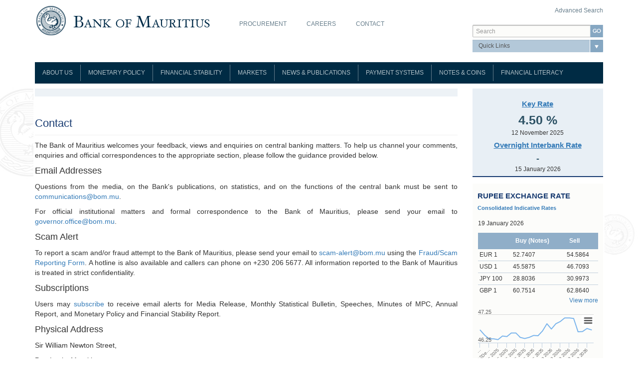

--- FILE ---
content_type: text/html; charset=utf-8
request_url: https://www.bom.mu/contact
body_size: 18278
content:
<!DOCTYPE html>
<html lang="en" dir="ltr" prefix="og: http://ogp.me/ns# content: http://purl.org/rss/1.0/modules/content/ dc: http://purl.org/dc/terms/ foaf: http://xmlns.com/foaf/0.1/ rdfs: http://www.w3.org/2000/01/rdf-schema# sioc: http://rdfs.org/sioc/ns# sioct: http://rdfs.org/sioc/types# skos: http://www.w3.org/2004/02/skos/core# xsd: http://www.w3.org/2001/XMLSchema#">
<head>
  <link rel="profile" href="http://www.w3.org/1999/xhtml/vocab" />
  <meta charset="utf-8">
  <meta name="viewport" content="width=device-width, initial-scale=1.0">
  <meta name="google-site-verification" content="asIBpmWkayQKmqJUYCAzkaVayjJLEPATFUe3qAjXMlo" /> 
  <meta http-equiv="Content-Type" content="text/html; charset=utf-8" />
<link rel="shortcut icon" href="https://www.bom.mu/sites/default/files/favicon.ico" type="image/vnd.microsoft.icon" />
<meta name="description" content="The Bank of Mauritius welcomes your feedback, views and enquiries on central banking matters." />
<meta name="generator" content="Drupal 7 (https://www.drupal.org)" />
<link rel="canonical" href="https://www.bom.mu/contact" />
<link rel="shortlink" href="https://www.bom.mu/node/159903" />
<meta property="og:site_name" content="Bank of Mauritius" />
<meta property="og:type" content="article" />
<meta property="og:url" content="https://www.bom.mu/contact" />
<meta property="og:title" content="Contact" />
<meta property="og:description" content="The Bank of Mauritius welcomes your feedback, views and enquiries on central banking matters." />
<meta property="og:updated_time" content="2018-06-18T09:02:22+04:00" />
<meta name="twitter:card" content="summary" />
<meta name="twitter:url" content="https://www.bom.mu/contact" />
<meta name="twitter:title" content="Contact" />
<meta name="twitter:description" content="The Bank of Mauritius welcomes your feedback, views and enquiries on central banking matters." />
<meta property="article:published_time" content="2016-05-24T16:31:57+04:00" />
<meta property="article:modified_time" content="2018-06-18T09:02:22+04:00" />
  <title>Contact | Bank of Mauritius</title>
  <style>
@import url("https://www.bom.mu/modules/system/system.base.css?t8whvf");
</style>
<style>
@import url("https://www.bom.mu/modules/field/theme/field.css?t8whvf");
@import url("https://www.bom.mu/sites/all/modules/otp_verification/css/style_settings.css?t8whvf");
@import url("https://www.bom.mu/modules/node/node.css?t8whvf");
@import url("https://www.bom.mu/sites/all/modules/youtube/css/youtube.css?t8whvf");
@import url("https://www.bom.mu/sites/all/modules/views/css/views.css?t8whvf");
@import url("https://www.bom.mu/sites/all/modules/back_to_top/css/back_to_top.css?t8whvf");
</style>
<style>
@import url("https://www.bom.mu/sites/all/modules/colorbox/styles/default/colorbox_style.css?t8whvf");
@import url("https://www.bom.mu/sites/all/modules/ctools/css/ctools.css?t8whvf");
</style>
<link type="text/css" rel="stylesheet" href="https://cdnjs.cloudflare.com/ajax/libs/font-awesome/4.4.0/css/font-awesome.min.css" media="all" />
<style>
@import url("https://www.bom.mu/sites/all/modules/tb_megamenu/css/bootstrap.css?t8whvf");
@import url("https://www.bom.mu/sites/all/modules/tb_megamenu/css/base.css?t8whvf");
@import url("https://www.bom.mu/sites/all/modules/tb_megamenu/css/default.css?t8whvf");
@import url("https://www.bom.mu/sites/all/modules/tb_megamenu/css/compatibility.css?t8whvf");
@import url("https://www.bom.mu/sites/all/modules/quicktabs/css/quicktabs.css?t8whvf");
@import url("https://www.bom.mu/sites/all/modules/quicktabs/quicktabs_tabstyles/tabstyles/arrows/arrows.css?t8whvf");
</style>
<link type="text/css" rel="stylesheet" href="https://cdn.jsdelivr.net/npm/bootstrap@3.3.5/dist/css/bootstrap.css" media="all" />
<style>
@import url("https://www.bom.mu/sites/all/themes/bom/magnific-popup/magnific-popup.css?t8whvf");
@import url("https://www.bom.mu/sites/all/themes/bom/prettyphoto/css/prettyPhoto.css?t8whvf");
@import url("https://www.bom.mu/sites/all/themes/bom/css/virtual.css?t8whvf");
@import url("https://www.bom.mu/sites/all/themes/bom/css/banknotes.css?t8whvf");
@import url("https://www.bom.mu/sites/all/themes/bom/css/mega-menu.css?t8whvf");
@import url("https://www.bom.mu/sites/all/themes/bom/css/style.css?t8whvf");
</style>
  <!-- HTML5 element support for IE6-8 -->
  <!--[if lt IE 9]>
    <script src="//html5shiv.googlecode.com/svn/trunk/html5.js"></script>
  <![endif]-->
  <script src="https://www.bom.mu/sites/all/modules/jquery_update/replace/jquery/1.10/jquery.min.js?v=1.10.2"></script>
<script src="https://www.bom.mu/misc/jquery-extend-3.4.0.js?v=1.10.2"></script>
<script src="https://www.bom.mu/misc/jquery-html-prefilter-3.5.0-backport.js?v=1.10.2"></script>
<script src="https://www.bom.mu/misc/jquery.once.js?v=1.2"></script>
<script src="https://www.bom.mu/misc/drupal.js?t8whvf"></script>
<script src="https://www.bom.mu/sites/all/modules/jquery_update/replace/ui/ui/minified/jquery.ui.effect.min.js?v=1.10.2"></script>
<script src="https://www.bom.mu/sites/all/modules/jquery_update/replace/ui/external/jquery.cookie.js?v=67fb34f6a866c40d0570"></script>
<script src="https://www.bom.mu/sites/all/modules/jquery_update/replace/misc/jquery.form.min.js?v=2.69"></script>
<script src="https://www.bom.mu/misc/ajax.js?v=7.81"></script>
<script src="https://www.bom.mu/sites/all/modules/jquery_update/js/jquery_update.js?v=0.0.1"></script>
<script src="https://cdn.jsdelivr.net/npm/bootstrap@3.3.5/dist/js/bootstrap.js"></script>
<script src="https://www.bom.mu/sites/all/modules/admin_menu/admin_devel/admin_devel.js?t8whvf"></script>
<script src="https://www.bom.mu/sites/all/modules/otp_verification/js/trans.js?t8whvf"></script>
<script src="https://www.bom.mu/sites/all/modules/back_to_top/js/back_to_top.js?t8whvf"></script>
<script src="https://www.bom.mu/sites/all/themes/bootstrap/js/misc/_progress.js?t8whvf"></script>
<script src="https://www.bom.mu/sites/all/libraries/colorbox/jquery.colorbox-min.js?t8whvf"></script>
<script src="https://www.bom.mu/sites/all/modules/colorbox/js/colorbox.js?t8whvf"></script>
<script src="https://www.bom.mu/sites/all/modules/colorbox/styles/default/colorbox_style.js?t8whvf"></script>
<script src="https://www.bom.mu/sites/all/modules/colorbox/js/colorbox_load.js?t8whvf"></script>
<script src="https://www.bom.mu/sites/all/modules/colorbox/js/colorbox_inline.js?t8whvf"></script>
<script src="https://www.bom.mu/sites/all/modules/ctools/js/jump-menu.js?t8whvf"></script>
<script src="https://www.bom.mu/sites/all/modules/tb_megamenu/js/tb-megamenu-frontend.js?t8whvf"></script>
<script src="https://www.bom.mu/sites/all/modules/tb_megamenu/js/tb-megamenu-touch.js?t8whvf"></script>
<script src="https://www.bom.mu/sites/default/modules/activeline_customization/js/act_custom.js?t8whvf"></script>
<script src="https://www.bom.mu/sites/all/modules/views/js/base.js?t8whvf"></script>
<script src="https://www.bom.mu/sites/all/modules/views/js/ajax_view.js?t8whvf"></script>
<script src="https://www.bom.mu/sites/all/libraries/highcharts/js/highcharts.js?t8whvf"></script>
<script src="https://www.bom.mu/sites/all/libraries/highcharts/js/modules/exporting.js?t8whvf"></script>
<script src="https://www.bom.mu/sites/default/modules/act_charts_graphs/js/act_charts_graphs.js?t8whvf"></script>
<script src="https://www.bom.mu/sites/default/modules/currency_converter_bom/currency_bom.js?t8whvf"></script>
<script src="https://www.bom.mu/sites/all/modules/google_analytics/googleanalytics.js?t8whvf"></script>
<script>(function(i,s,o,g,r,a,m){i["GoogleAnalyticsObject"]=r;i[r]=i[r]||function(){(i[r].q=i[r].q||[]).push(arguments)},i[r].l=1*new Date();a=s.createElement(o),m=s.getElementsByTagName(o)[0];a.async=1;a.src=g;m.parentNode.insertBefore(a,m)})(window,document,"script","https://www.google-analytics.com/analytics.js","ga");ga("create", "UA-66172064-1", {"cookieDomain":"auto"});ga("set", "anonymizeIp", true);ga("send", "pageview");</script>
<script src="https://www.bom.mu/sites/all/modules/quicktabs/js/quicktabs.js?t8whvf"></script>
<script src="https://www.bom.mu/sites/all/themes/bom/table2excel/src/jquery.table2excel.js?t8whvf"></script>
<script src="https://www.bom.mu/sites/all/themes/bom/magnific-popup/jquery.magnific-popup.min.js?t8whvf"></script>
<script src="https://www.bom.mu/sites/all/themes/bom/prettyphoto/js/jquery.prettyPhoto.js?t8whvf"></script>
<script src="https://www.bom.mu/sites/all/themes/bom/js/jquery.flip.min.js?t8whvf"></script>
<script src="https://www.bom.mu/sites/all/themes/bom/js/securityFeatures.js?t8whvf"></script>
<script src="https://www.bom.mu/sites/all/themes/bom/js/customJs.js?t8whvf"></script>
<script src="https://www.bom.mu/sites/all/themes/bootstrap/js/misc/ajax.js?t8whvf"></script>
<script src="https://www.bom.mu/sites/all/themes/bootstrap/js/modules/views/js/ajax_view.js?t8whvf"></script>
<script>jQuery.extend(Drupal.settings, {"basePath":"\/","pathPrefix":"","ajaxPageState":{"theme":"bom","theme_token":"_XQRcyO746rTMUp-oqkMyhVzglYP7bOUuZu-A42UC7E","jquery_version":"1.10","js":{"sites\/all\/themes\/bootstrap\/js\/bootstrap.js":1,"sites\/all\/modules\/jquery_update\/replace\/jquery\/1.10\/jquery.min.js":1,"misc\/jquery-extend-3.4.0.js":1,"misc\/jquery-html-prefilter-3.5.0-backport.js":1,"misc\/jquery.once.js":1,"misc\/drupal.js":1,"sites\/all\/modules\/jquery_update\/replace\/ui\/ui\/minified\/jquery.ui.effect.min.js":1,"sites\/all\/modules\/jquery_update\/replace\/ui\/external\/jquery.cookie.js":1,"sites\/all\/modules\/jquery_update\/replace\/misc\/jquery.form.min.js":1,"misc\/ajax.js":1,"sites\/all\/modules\/jquery_update\/js\/jquery_update.js":1,"https:\/\/cdn.jsdelivr.net\/npm\/bootstrap@3.3.5\/dist\/js\/bootstrap.js":1,"sites\/all\/modules\/admin_menu\/admin_devel\/admin_devel.js":1,"sites\/all\/modules\/otp_verification\/js\/trans.js":1,"sites\/all\/modules\/back_to_top\/js\/back_to_top.js":1,"sites\/all\/themes\/bootstrap\/js\/misc\/_progress.js":1,"sites\/all\/libraries\/colorbox\/jquery.colorbox-min.js":1,"sites\/all\/modules\/colorbox\/js\/colorbox.js":1,"sites\/all\/modules\/colorbox\/styles\/default\/colorbox_style.js":1,"sites\/all\/modules\/colorbox\/js\/colorbox_load.js":1,"sites\/all\/modules\/colorbox\/js\/colorbox_inline.js":1,"sites\/all\/modules\/ctools\/js\/jump-menu.js":1,"sites\/all\/modules\/tb_megamenu\/js\/tb-megamenu-frontend.js":1,"sites\/all\/modules\/tb_megamenu\/js\/tb-megamenu-touch.js":1,"sites\/default\/modules\/activeline_customization\/js\/act_custom.js":1,"sites\/all\/modules\/views\/js\/base.js":1,"sites\/all\/modules\/views\/js\/ajax_view.js":1,"sites\/all\/libraries\/highcharts\/js\/highcharts.js":1,"sites\/all\/libraries\/highcharts\/js\/modules\/exporting.js":1,"sites\/default\/modules\/act_charts_graphs\/js\/act_charts_graphs.js":1,"sites\/default\/modules\/currency_converter_bom\/currency_bom.js":1,"sites\/all\/modules\/google_analytics\/googleanalytics.js":1,"0":1,"sites\/all\/modules\/quicktabs\/js\/quicktabs.js":1,"sites\/all\/themes\/bom\/table2excel\/src\/jquery.table2excel.js":1,"sites\/all\/themes\/bom\/magnific-popup\/jquery.magnific-popup.min.js":1,"sites\/all\/themes\/bom\/prettyphoto\/js\/jquery.prettyPhoto.js":1,"sites\/all\/themes\/bom\/js\/jquery.flip.min.js":1,"sites\/all\/themes\/bom\/js\/securityFeatures.js":1,"sites\/all\/themes\/bom\/js\/customJs.js":1,"sites\/all\/themes\/bootstrap\/js\/misc\/ajax.js":1,"sites\/all\/themes\/bootstrap\/js\/modules\/views\/js\/ajax_view.js":1},"css":{"modules\/system\/system.base.css":1,"modules\/field\/theme\/field.css":1,"sites\/all\/modules\/otp_verification\/css\/style_settings.css":1,"modules\/node\/node.css":1,"sites\/all\/modules\/youtube\/css\/youtube.css":1,"sites\/all\/modules\/views\/css\/views.css":1,"sites\/all\/modules\/back_to_top\/css\/back_to_top.css":1,"sites\/all\/modules\/colorbox\/styles\/default\/colorbox_style.css":1,"sites\/all\/modules\/ctools\/css\/ctools.css":1,"https:\/\/cdnjs.cloudflare.com\/ajax\/libs\/font-awesome\/4.4.0\/css\/font-awesome.min.css":1,"sites\/all\/modules\/tb_megamenu\/css\/bootstrap.css":1,"sites\/all\/modules\/tb_megamenu\/css\/base.css":1,"sites\/all\/modules\/tb_megamenu\/css\/default.css":1,"sites\/all\/modules\/tb_megamenu\/css\/compatibility.css":1,"sites\/all\/modules\/quicktabs\/css\/quicktabs.css":1,"sites\/all\/modules\/quicktabs\/quicktabs_tabstyles\/tabstyles\/arrows\/arrows.css":1,"https:\/\/cdn.jsdelivr.net\/npm\/bootstrap@3.3.5\/dist\/css\/bootstrap.css":1,"sites\/all\/themes\/bom\/magnific-popup\/magnific-popup.css":1,"sites\/all\/themes\/bom\/prettyphoto\/css\/prettyPhoto.css":1,"sites\/all\/themes\/bom\/css\/virtual.css":1,"sites\/all\/themes\/bom\/css\/banknotes.css":1,"sites\/all\/themes\/bom\/css\/mega-menu.css":1,"sites\/all\/themes\/bom\/css\/style.css":1}},"colorbox":{"transition":"elastic","speed":"350","opacity":"0.85","slideshow":false,"slideshowAuto":true,"slideshowSpeed":"2500","slideshowStart":"start slideshow","slideshowStop":"stop slideshow","current":"{current} of {total}","previous":"\u00ab Prev","next":"Next \u00bb","close":"Close","overlayClose":true,"returnFocus":true,"maxWidth":"98%","maxHeight":"98%","initialWidth":"300","initialHeight":"250","fixed":true,"scrolling":true,"mobiledetect":true,"mobiledevicewidth":"480px","specificPagesDefaultValue":"admin*\nimagebrowser*\nimg_assist*\nimce*\nnode\/add\/*\nnode\/*\/edit\nprint\/*\nprintpdf\/*\nsystem\/ajax\nsystem\/ajax\/*"},"urlIsAjaxTrusted":{"\/contact":true},"better_exposed_filters":{"views":{"repo_rate":{"displays":{"block":{"filters":[]}}},"yield_on_91_day_gmtb":{"displays":{"block":{"filters":[]}}},"test_taxo":{"displays":{"block_1":{"filters":[]}}}}},"back_to_top":{"back_to_top_button_trigger":"100","back_to_top_button_text":"Back to top","#attached":{"library":[["system","ui"]]}},"googleanalytics":{"trackOutbound":1,"trackMailto":1,"trackDownload":1,"trackDownloadExtensions":"7z|aac|arc|arj|asf|asx|avi|bin|csv|doc(x|m)?|dot(x|m)?|exe|flv|gif|gz|gzip|hqx|jar|jpe?g|js|mp(2|3|4|e?g)|mov(ie)?|msi|msp|pdf|phps|png|ppt(x|m)?|pot(x|m)?|pps(x|m)?|ppam|sld(x|m)?|thmx|qtm?|ra(m|r)?|sea|sit|tar|tgz|torrent|txt|wav|wma|wmv|wpd|xls(x|m|b)?|xlt(x|m)|xlam|xml|z|zip","trackColorbox":1},"quicktabs":{"qt_exchange_rates":{"name":"exchange_rates","tabs":[{"vid":"test_taxo","display":"block_1","args":"","view_path":"node%2F159903","view_dom_id":1,"ajax_args":"","actual_args":[]}],"ajaxPageState":{"jquery_version":"1.10"}}},"bootstrap":{"anchorsFix":"0","anchorsSmoothScrolling":"0","formHasError":1,"popoverEnabled":1,"popoverOptions":{"animation":1,"html":0,"placement":"right","selector":"","trigger":"click","triggerAutoclose":1,"title":"","content":"","delay":0,"container":"body"},"tooltipEnabled":1,"tooltipOptions":{"animation":1,"html":0,"placement":"auto left","selector":"","trigger":"hover focus","delay":0,"container":"body"}}});</script>
</head>
<body class="html not-front not-logged-in one-sidebar sidebar-second page-node page-node- page-node-159903 node-type-page">
  <div id="skip-link">
    <a href="#main-content" class="element-invisible element-focusable">Skip to main content</a>
  </div>
    
<div class="bomscroll">
 <div class="container">
  <div class="row">
     </div>
 </div>
</div>


<div class="bomhead">
 <div class="container">
  <div class="row">
   <div class="col-sm-4">
              <a class="logo" href="/" title="Home">
          <img src="https://www.bom.mu/sites/default/files/bom-logo.png" alt="Home" />
        </a>
      
         </div>
   
      <div class="col-sm-5" role="bomtop1">
     <div class="region region-bomtop1">
    <section id="block-menu-menu-top-menu" class="block block-menu clearfix">

      
  <ul class="menu nav"><li class="first leaf"><a href="/procurement">Procurement</a></li>
<li class="leaf"><a href="/career-opportunities">Careers</a></li>
<li class="last leaf active-trail active"><a href="/contact" title="Contact" class="active-trail active">Contact</a></li>
</ul>
</section>
  </div>
   </div>
         <div class="col-sm-3" role="bomtop2">
     <div class="region region-bomtop2">
    <section id="block-block-19" class="block block-block clearfix">

      
  <p style="float:right;"><a href="/search/node">Advanced Search</a></p>

</section>
<section id="block-search-form" class="block block-search clearfix">

      
  <form class="form-search content-search" action="/contact" method="post" id="search-block-form" accept-charset="UTF-8"><div><div>
      <h2 class="element-invisible">Search form</h2>
    <div class="input-group"><input title="Enter the terms you wish to search for." placeholder="Search" class="form-control form-text" type="text" id="edit-search-block-form--2" name="search_block_form" value="" size="15" maxlength="128" /><span class="input-group-btn"><button type="submit" class="btn btn-primary"><span class="icon glyphicon glyphicon-search" aria-hidden="true"></span>
</button></span></div><div class="form-actions form-wrapper form-group" id="edit-actions"><button class="element-invisible btn btn-primary form-submit" type="submit" id="edit-submit" name="op" value="Search">Search</button>
</div><input type="hidden" name="form_build_id" value="form-10nEViH7Pf_I3qdZZmQGokbCng-VCb9WRhvOIDj0ocQ" />
<input type="hidden" name="form_id" value="search_block_form" />
</div>
</div></form>
</section>
<section id="block-quicklink-dropdown-quicklink-dropdown" class="block block-quicklink-dropdown clearfix">

      
  <form action="/contact" method="post" id="ctools-jump-menu" accept-charset="UTF-8"><div><div class="container-inline"><div class="form-item form-item-jump form-type-select form-group"><select class="ctools-jump-menu-select ctools-jump-menu-change form-control form-select" id="edit-jump" name="jump"><option value="" selected="selected">Quick Links</option><option value="/media/speeches" class="d-1">Speeches</option><option value="/job-vacancies" class="d-1">Job Vacancies</option><option value="/publications-and-statistics/calendar-of-forthcoming-releases" class="d-1">Advance Release Calendar</option></select></div><button class="ctools-jump-menu-button ctools-jump-menu-hide btn btn-default form-submit" type="submit" id="edit-go" name="op" value="Go">Go</button>
</div><input type="hidden" name="form_build_id" value="form-Wi570ra9OqNFjlTJrOYFqUUcrqNcbs8fz3dRg41QBLQ" />
<input type="hidden" name="form_id" value="ctools_jump_menu" />
</div></form>
</section>
  </div>
   </div>
     </div>
 </div>
</div>

<div class="bomnavigation">
 <div class="container">
  <div class="row">
      <div class="col-sm-12" role="bomnavi">
     <div class="region region-bomnavi">
    <section id="block-tb-megamenu-main-menu" class="block block-tb-megamenu clearfix">

      
  <div  class="tb-megamenu tb-megamenu-main-menu" role="navigation" aria-label="Main navigation">
      <button data-target=".nav-collapse" data-toggle="collapse" class="btn btn-navbar tb-megamenu-button" type="button">
      <i class="fa fa-reorder"></i>
    </button>
    <div class="nav-collapse  always-show">
    <ul  class="tb-megamenu-nav nav level-0 items-10">
    <li  data-id="713" data-level="1" data-type="menu_item" data-class="" data-xicon="" data-caption="" data-alignsub="" data-group="0" data-hidewcol="0" data-hidesub="0" class="tb-megamenu-item level-1 mega dropdown">
            <a href="/about-the-bank/role-and-functions-bank"  class="dropdown-toggle">
                    About Us                            </a>
        <div  data-class="" data-width="" class="tb-megamenu-submenu dropdown-menu mega-dropdown-menu nav-child">
  <div class="mega-dropdown-inner">
    <div  class="tb-megamenu-row row-fluid">
  <div  data-class="" data-width="12" data-hidewcol="0" id="tb-megamenu-column-3" class="tb-megamenu-column span12  mega-col-nav">
  <div class="tb-megamenu-column-inner mega-inner clearfix">
        <ul  class="tb-megamenu-subnav mega-nav level-1 items-9">
    <li  data-id="1653" data-level="2" data-type="menu_item" data-class="" data-xicon="" data-caption="" data-alignsub="" data-group="0" data-hidewcol="0" data-hidesub="0" class="tb-megamenu-item level-2 mega">
            <a href="/about-the-bank/role-and-functions-bank" >
                    Role and Functions                            </a>
          </li>

  <li  data-id="1654" data-level="2" data-type="menu_item" data-class="" data-xicon="" data-caption="" data-alignsub="" data-group="0" data-hidewcol="0" data-hidesub="0" class="tb-megamenu-item level-2 mega">
            <a href="/about-the-bank/board-of-directors" >
                    Board of Directors                            </a>
          </li>

  <li  data-id="2183" data-level="2" data-type="menu_item" data-class="" data-xicon="" data-caption="" data-alignsub="" data-group="0" data-hidewcol="0" data-hidesub="0" class="tb-megamenu-item level-2 mega">
            <a href="/about-the-bank/organisation-chart" >
                    Organisation Chart                            </a>
          </li>

  <li  data-id="1655" data-level="2" data-type="menu_item" data-class="" data-xicon="" data-caption="" data-alignsub="" data-group="0" data-hidewcol="0" data-hidesub="0" class="tb-megamenu-item level-2 mega">
            <a href="/about-the-bank/composition-of-the-monetary-policy-committee" >
                    Composition of the Monetary Policy Committee                            </a>
          </li>

  <li  data-id="1632" data-level="2" data-type="menu_item" data-class="" data-xicon="" data-caption="" data-alignsub="" data-group="0" data-hidewcol="0" data-hidesub="0" class="tb-megamenu-item level-2 mega">
            <a href="/about-the-bank/legislation" >
                    Legislation                            </a>
          </li>

  <li  data-id="1675" data-level="2" data-type="menu_item" data-class="" data-xicon="" data-caption="" data-alignsub="" data-group="0" data-hidewcol="0" data-hidesub="0" class="tb-megamenu-item level-2 mega">
            <a href="/about-the-bank/rodrigues-office" >
                    Rodrigues Office                            </a>
          </li>

  <li  data-id="2350" data-level="2" data-type="menu_item" data-class="" data-xicon="" data-caption="" data-alignsub="" data-group="0" data-hidewcol="0" data-hidesub="0" class="tb-megamenu-item level-2 mega dropdown-submenu">
            <a href="/about-the-bank/governors_and_deputy_governors/governors"  class="dropdown-toggle">
                    Governors and Deputy Governors                            </a>
        <div  data-class="" data-width="" class="tb-megamenu-submenu dropdown-menu mega-dropdown-menu nav-child">
  <div class="mega-dropdown-inner">
    <div  class="tb-megamenu-row row-fluid">
  <div  data-class="" data-width="12" data-hidewcol="0" id="tb-megamenu-column-1" class="tb-megamenu-column span12  mega-col-nav">
  <div class="tb-megamenu-column-inner mega-inner clearfix">
        <ul  class="tb-megamenu-subnav mega-nav level-2 items-2">
    <li  data-id="2351" data-level="3" data-type="menu_item" data-class="" data-xicon="" data-caption="" data-alignsub="" data-group="0" data-hidewcol="0" data-hidesub="0" class="tb-megamenu-item level-3 mega">
            <a href="/about-the-bank/governors_and_deputy_governors/governors" >
                    Governors                            </a>
          </li>

  <li  data-id="2784" data-level="3" data-type="menu_item" data-class="" data-xicon="" data-caption="" data-alignsub="" data-group="0" data-hidewcol="0" data-hidesub="0" class="tb-megamenu-item level-3 mega">
            <a href="/about-the-bank/governors_and_deputy_governors/deputy-governors" >
                    Deputy Governors                            </a>
          </li>
</ul>
  </div>
</div>
</div>
  </div>
</div>
  </li>

  <li  data-id="2715" data-level="2" data-type="menu_item" data-class="" data-xicon="" data-caption="" data-alignsub="" data-group="0" data-hidewcol="0" data-hidesub="0" class="tb-megamenu-item level-2 mega">
            <a href="/about-the-bank/history" >
                    History                            </a>
          </li>

  <li  data-id="3391" data-level="2" data-type="menu_item" data-class="" data-xicon="" data-caption="" data-alignsub="" data-group="0" data-hidewcol="0" data-hidesub="0" class="tb-megamenu-item level-2 mega dropdown-submenu">
            <a href="/ClimateChangeCentre"  class="dropdown-toggle">
                    Climate Change Centre                            </a>
        <div  data-class="" data-width="" class="tb-megamenu-submenu dropdown-menu mega-dropdown-menu nav-child">
  <div class="mega-dropdown-inner">
    <div  class="tb-megamenu-row row-fluid">
  <div  data-class="" data-width="12" data-hidewcol="0" id="tb-megamenu-column-2" class="tb-megamenu-column span12  mega-col-nav">
  <div class="tb-megamenu-column-inner mega-inner clearfix">
        <ul  class="tb-megamenu-subnav mega-nav level-2 items-5">
    <li  data-id="3510" data-level="3" data-type="menu_item" data-class="" data-xicon="" data-caption="" data-alignsub="" data-group="0" data-hidewcol="0" data-hidesub="0" class="tb-megamenu-item level-3 mega">
            <a href="/climatechange/updates" >
                    Latest news                            </a>
          </li>

  <li  data-id="3401" data-level="3" data-type="menu_item" data-class="" data-xicon="" data-caption="" data-alignsub="" data-group="0" data-hidewcol="0" data-hidesub="0" class="tb-megamenu-item level-3 mega">
            <a href="/climatechange/publications" >
                    Publications                            </a>
          </li>

  <li  data-id="3398" data-level="3" data-type="menu_item" data-class="" data-xicon="" data-caption="" data-alignsub="" data-group="0" data-hidewcol="0" data-hidesub="0" class="tb-megamenu-item level-3 mega">
            <a href="/climate_change/usefullinks" >
                    Useful Links                            </a>
          </li>

  <li  data-id="3402" data-level="3" data-type="menu_item" data-class="" data-xicon="" data-caption="" data-alignsub="" data-group="0" data-hidewcol="0" data-hidesub="0" class="tb-megamenu-item level-3 mega">
            <a href="/contact-0" >
                    Contact                            </a>
          </li>

  <li  data-id="3525" data-level="3" data-type="menu_item" data-class="" data-xicon="" data-caption="" data-alignsub="" data-group="0" data-hidewcol="0" data-hidesub="0" class="tb-megamenu-item level-3 mega">
            <a href="/about-us/climate-change-centre/database-risk-drivers" >
                    Database on Risk Drivers                            </a>
          </li>
</ul>
  </div>
</div>
</div>
  </div>
</div>
  </li>
</ul>
  </div>
</div>
</div>
  </div>
</div>
  </li>

  <li  data-id="2240" data-level="1" data-type="menu_item" data-class="" data-xicon="" data-caption="" data-alignsub="" data-group="0" data-hidewcol="0" data-hidesub="0" class="tb-megamenu-item level-1 mega dropdown">
            <a href="/monetary-policy/monetary-policy"  class="dropdown-toggle">
                    Monetary Policy                            </a>
        <div  data-class="" data-width="" class="tb-megamenu-submenu dropdown-menu mega-dropdown-menu nav-child">
  <div class="mega-dropdown-inner">
    <div  class="tb-megamenu-row row-fluid">
  <div  data-class="" data-width="12" data-hidewcol="0" id="tb-megamenu-column-6" class="tb-megamenu-column span12  mega-col-nav">
  <div class="tb-megamenu-column-inner mega-inner clearfix">
        <ul  class="tb-megamenu-subnav mega-nav level-1 items-6">
    <li  data-id="736" data-level="2" data-type="menu_item" data-class="" data-xicon="" data-caption="" data-alignsub="" data-group="0" data-hidewcol="0" data-hidesub="0" class="tb-megamenu-item level-2 mega dropdown-submenu">
            <a href="/monetary-policy/monetary-policy-framework"  class="dropdown-toggle" title="Monetary Policy Framework">
                    Monetary Policy Framework                            </a>
        <div  data-class="" data-width="" class="tb-megamenu-submenu dropdown-menu mega-dropdown-menu nav-child">
  <div class="mega-dropdown-inner">
    <div  class="tb-megamenu-row row-fluid">
  <div  data-class="" data-width="12" data-hidewcol="0" id="tb-megamenu-column-4" class="tb-megamenu-column span12  mega-col-nav">
  <div class="tb-megamenu-column-inner mega-inner clearfix">
        <ul  class="tb-megamenu-subnav mega-nav level-2 items-2">
    <li  data-id="3496" data-level="3" data-type="menu_item" data-class="" data-xicon="" data-caption="" data-alignsub="" data-group="0" data-hidewcol="0" data-hidesub="0" class="tb-megamenu-item level-3 mega">
            <a href="/monetary-policy/monetary-policy-framework" >
                    Framework                            </a>
          </li>

  <li  data-id="3494" data-level="3" data-type="menu_item" data-class="" data-xicon="" data-caption="" data-alignsub="" data-group="0" data-hidewcol="0" data-hidesub="0" class="tb-megamenu-item level-3 mega">
            <a href="/monetary-policy/monetary-policy-framework/Guideline" >
                    Guideline                            </a>
          </li>
</ul>
  </div>
</div>
</div>
  </div>
</div>
  </li>

  <li  data-id="2241" data-level="2" data-type="menu_item" data-class="" data-xicon="" data-caption="" data-alignsub="" data-group="0" data-hidewcol="0" data-hidesub="0" class="tb-megamenu-item level-2 mega dropdown-submenu">
            <a href="/monetary-policy/monetary-policy-committee"  class="dropdown-toggle">
                    Monetary Policy Committee                            </a>
        <div  data-class="" data-width="" class="tb-megamenu-submenu dropdown-menu mega-dropdown-menu nav-child">
  <div class="mega-dropdown-inner">
    <div  class="tb-megamenu-row row-fluid">
  <div  data-class="" data-width="12" data-hidewcol="0" id="tb-megamenu-column-5" class="tb-megamenu-column span12  mega-col-nav">
  <div class="tb-megamenu-column-inner mega-inner clearfix">
        <ul  class="tb-megamenu-subnav mega-nav level-2 items-3">
    <li  data-id="738" data-level="3" data-type="menu_item" data-class="" data-xicon="" data-caption="" data-alignsub="" data-group="0" data-hidewcol="0" data-hidesub="0" class="tb-megamenu-item level-3 mega">
            <a href="/monetary-policy/monetary-policy-committee/establishment"  title="Establishment">
                    Establishment                            </a>
          </li>

  <li  data-id="739" data-level="3" data-type="menu_item" data-class="" data-xicon="" data-caption="" data-alignsub="" data-group="0" data-hidewcol="0" data-hidesub="0" class="tb-megamenu-item level-3 mega">
            <a href="/monetary-policy/monetary-policy-committee/code-of-conduct"  title="Code of Conduct">
                    Code of Conduct                            </a>
          </li>

  <li  data-id="741" data-level="3" data-type="menu_item" data-class="" data-xicon="" data-caption="" data-alignsub="" data-group="0" data-hidewcol="0" data-hidesub="0" class="tb-megamenu-item level-3 mega">
            <a href="/monetary-policy/monetary-policy-committee/meetings"  title="Meetings">
                    Meetings                            </a>
          </li>
</ul>
  </div>
</div>
</div>
  </div>
</div>
  </li>

  <li  data-id="742" data-level="2" data-type="menu_item" data-class="" data-xicon="" data-caption="" data-alignsub="" data-group="0" data-hidewcol="0" data-hidesub="0" class="tb-megamenu-item level-2 mega">
            <a href="/monetary-policy/interest-rate-decisions"  title="Interest Rate Decisions">
                    Interest Rate Decisions                            </a>
          </li>

  <li  data-id="743" data-level="2" data-type="menu_item" data-class="" data-xicon="" data-caption="" data-alignsub="" data-group="0" data-hidewcol="0" data-hidesub="0" class="tb-megamenu-item level-2 mega">
            <a href="/monetary-policy/minutes-of-the-monetary-policy-committee"  title="Minutes of the Monetary Policy Committee">
                    Minutes of the Monetary Policy Committee                            </a>
          </li>

  <li  data-id="2231" data-level="2" data-type="menu_item" data-class="" data-xicon="" data-caption="" data-alignsub="" data-group="0" data-hidewcol="0" data-hidesub="0" class="tb-megamenu-item level-2 mega">
            <a href="/monetary-policy/representations-to-the-monetary-policy-committee" >
                    Representations to the Monetary Policy Committee                            </a>
          </li>

  <li  data-id="745" data-level="2" data-type="menu_item" data-class="" data-xicon="" data-caption="" data-alignsub="" data-group="0" data-hidewcol="0" data-hidesub="0" class="tb-megamenu-item level-2 mega">
            <a href="/monetary-policy/presentations-to-monetary-policy-committee"  title="Presentations to Monetary Policy Committee">
                    Presentations to Monetary Policy Committee                            </a>
          </li>
</ul>
  </div>
</div>
</div>
  </div>
</div>
  </li>

  <li  data-id="726" data-level="1" data-type="menu_item" data-class="" data-xicon="" data-caption="" data-alignsub="" data-group="0" data-hidewcol="0" data-hidesub="0" class="tb-megamenu-item level-1 mega dropdown">
            <a href="/financial-stability/financial-stability/financial-stability-committee"  class="dropdown-toggle">
                    Financial Stability                            </a>
        <div  data-class="" data-width="" class="tb-megamenu-submenu dropdown-menu mega-dropdown-menu nav-child">
  <div class="mega-dropdown-inner">
    <div  class="tb-megamenu-row row-fluid">
  <div  data-class="" data-width="12" data-hidewcol="0" id="tb-megamenu-column-15" class="tb-megamenu-column span12  mega-col-nav">
  <div class="tb-megamenu-column-inner mega-inner clearfix">
        <ul  class="tb-megamenu-subnav mega-nav level-1 items-3">
    <li  data-id="1771" data-level="2" data-type="menu_item" data-class="" data-xicon="" data-caption="" data-alignsub="" data-group="0" data-hidewcol="0" data-hidesub="0" class="tb-megamenu-item level-2 mega dropdown-submenu">
            <a href="/financial-stability/financial-stability/financial-stability-committee"  class="dropdown-toggle">
                    Financial Stability                            </a>
        <div  data-class="" data-width="" class="tb-megamenu-submenu dropdown-menu mega-dropdown-menu nav-child">
  <div class="mega-dropdown-inner">
    <div  class="tb-megamenu-row row-fluid">
  <div  data-class="" data-width="12" data-hidewcol="0" id="tb-megamenu-column-7" class="tb-megamenu-column span12  mega-col-nav">
  <div class="tb-megamenu-column-inner mega-inner clearfix">
        <ul  class="tb-megamenu-subnav mega-nav level-2 items-3">
    <li  data-id="1638" data-level="3" data-type="menu_item" data-class="" data-xicon="" data-caption="" data-alignsub="" data-group="0" data-hidewcol="0" data-hidesub="0" class="tb-megamenu-item level-3 mega">
            <a href="/financial-stability/financial-stability/financial-stability-mandate" >
                    Mandate                            </a>
          </li>

  <li  data-id="1637" data-level="3" data-type="menu_item" data-class="" data-xicon="" data-caption="" data-alignsub="" data-group="0" data-hidewcol="0" data-hidesub="0" class="tb-megamenu-item level-3 mega">
            <a href="/financial-stability/financial-stability/financial-stability-committee" >
                    Committee                            </a>
          </li>

  <li  data-id="1639" data-level="3" data-type="menu_item" data-class="" data-xicon="" data-caption="" data-alignsub="" data-group="0" data-hidewcol="0" data-hidesub="0" class="tb-megamenu-item level-3 mega">
            <a href="/financial-stability/financial-stability/reports" >
                    Reports                            </a>
          </li>
</ul>
  </div>
</div>
</div>
  </div>
</div>
  </li>

  <li  data-id="2186" data-level="2" data-type="menu_item" data-class="" data-xicon="" data-caption="" data-alignsub="" data-group="0" data-hidewcol="0" data-hidesub="0" class="tb-megamenu-item level-2 mega dropdown-submenu">
            <a href="/financial-stability/supervision"  class="dropdown-toggle">
                    Supervision                            </a>
        <div  data-class="" data-width="" class="tb-megamenu-submenu dropdown-menu mega-dropdown-menu nav-child">
  <div class="mega-dropdown-inner">
    <div  class="tb-megamenu-row row-fluid">
  <div  data-class="" data-width="12" data-hidewcol="0" id="tb-megamenu-column-12" class="tb-megamenu-column span12  mega-col-nav">
  <div class="tb-megamenu-column-inner mega-inner clearfix">
        <ul  class="tb-megamenu-subnav mega-nav level-2 items-8">
    <li  data-id="1626" data-level="3" data-type="menu_item" data-class="" data-xicon="" data-caption="" data-alignsub="" data-group="0" data-hidewcol="0" data-hidesub="0" class="tb-megamenu-item level-3 mega">
            <a href="/financial-stability/supervision/guideline" >
                    Guidelines                            </a>
          </li>

  <li  data-id="1627" data-level="3" data-type="menu_item" data-class="" data-xicon="" data-caption="" data-alignsub="" data-group="0" data-hidewcol="0" data-hidesub="0" class="tb-megamenu-item level-3 mega dropdown-submenu">
            <a href="/financial-stability/supervision/licensees/list-of-licensees"  class="dropdown-toggle">
                    Licensees                            </a>
        <div  data-class="" data-width="" class="tb-megamenu-submenu dropdown-menu mega-dropdown-menu nav-child">
  <div class="mega-dropdown-inner">
    <div  class="tb-megamenu-row row-fluid">
  <div  data-class="" data-width="12" data-hidewcol="0" id="tb-megamenu-column-8" class="tb-megamenu-column span12  mega-col-nav">
  <div class="tb-megamenu-column-inner mega-inner clearfix">
        <ul  class="tb-megamenu-subnav mega-nav level-3 items-5">
    <li  data-id="2258" data-level="4" data-type="menu_item" data-class="" data-xicon="" data-caption="" data-alignsub="" data-group="0" data-hidewcol="0" data-hidesub="0" class="tb-megamenu-item level-4 mega">
            <a href="/financial-stability/supervision/licensees/list-of-licensees" >
                    List of Licensees                            </a>
          </li>

  <li  data-id="1855" data-level="4" data-type="menu_item" data-class="" data-xicon="" data-caption="" data-alignsub="" data-group="0" data-hidewcol="0" data-hidesub="0" class="tb-megamenu-item level-4 mega">
            <a href="/financial-stability/supervision/licensees/instructions-to-licensees" >
                    Instruction to Licensees                            </a>
          </li>

  <li  data-id="1630" data-level="4" data-type="menu_item" data-class="" data-xicon="" data-caption="" data-alignsub="" data-group="0" data-hidewcol="0" data-hidesub="0" class="tb-megamenu-item level-4 mega">
            <a href="/financial-stability/supervision/licensees/application-for-licences" >
                    Application for Licences                            </a>
          </li>

  <li  data-id="3534" data-level="4" data-type="menu_item" data-class="" data-xicon="" data-caption="" data-alignsub="" data-group="0" data-hidewcol="0" data-hidesub="0" class="tb-megamenu-item level-4 mega">
            <a href="/processing-and-licence-fees" >
                    Processing and Licence Fees                            </a>
          </li>

  <li  data-id="3535" data-level="4" data-type="menu_item" data-class="" data-xicon="" data-caption="" data-alignsub="" data-group="0" data-hidewcol="0" data-hidesub="0" class="tb-megamenu-item level-4 mega">
            <a href="/acquisition-significant-interest-fees" >
                    Acquisition of Significant Interest Fees                            </a>
          </li>
</ul>
  </div>
</div>
</div>
  </div>
</div>
  </li>

  <li  data-id="808" data-level="3" data-type="menu_item" data-class="" data-xicon="" data-caption="" data-alignsub="" data-group="0" data-hidewcol="0" data-hidesub="0" class="tb-megamenu-item level-3 mega dropdown-submenu">
            <a href="/financial-stability/supervision/mauritius-credit-information-bureau"  class="dropdown-toggle" title="MCIB">
                    MCIB                            </a>
        <div  data-class="" data-width="" class="tb-megamenu-submenu dropdown-menu mega-dropdown-menu nav-child">
  <div class="mega-dropdown-inner">
    <div  class="tb-megamenu-row row-fluid">
  <div  data-class="" data-width="12" data-hidewcol="0" id="tb-megamenu-column-9" class="tb-megamenu-column span12  mega-col-nav">
  <div class="tb-megamenu-column-inner mega-inner clearfix">
        <ul  class="tb-megamenu-subnav mega-nav level-3 items-6">
    <li  data-id="2176" data-level="4" data-type="menu_item" data-class="" data-xicon="" data-caption="" data-alignsub="" data-group="0" data-hidewcol="0" data-hidesub="0" class="tb-megamenu-item level-4 mega">
            <a href="/financial-stability/supervision/mcib/about-mcib" >
                    About the MCIB                            </a>
          </li>

  <li  data-id="2177" data-level="4" data-type="menu_item" data-class="" data-xicon="" data-caption="" data-alignsub="" data-group="0" data-hidewcol="0" data-hidesub="0" class="tb-megamenu-item level-4 mega">
            <a href="/financial-stability/supervision/mcib/mcib-terms-and-conditions" >
                    Terms and Conditions                            </a>
          </li>

  <li  data-id="1861" data-level="4" data-type="menu_item" data-class="" data-xicon="" data-caption="" data-alignsub="" data-group="0" data-hidewcol="0" data-hidesub="0" class="tb-megamenu-item level-4 mega">
            <a href="/financial-stability/supervision/mcib/list-participants" >
                    List of Participants                            </a>
          </li>

  <li  data-id="1862" data-level="4" data-type="menu_item" data-class="" data-xicon="" data-caption="" data-alignsub="" data-group="0" data-hidewcol="0" data-hidesub="0" class="tb-megamenu-item level-4 mega">
            <a href="/financial-stability/supervision/mcib/contacts" >
                    Contacts                            </a>
          </li>

  <li  data-id="2178" data-level="4" data-type="menu_item" data-class="" data-xicon="" data-caption="" data-alignsub="" data-group="0" data-hidewcol="0" data-hidesub="0" class="tb-megamenu-item level-4 mega">
            <a href="/financial-stability/supervision/mcib/frequently-asked-questions" >
                    FAQ                            </a>
          </li>

  <li  data-id="2179" data-level="4" data-type="menu_item" data-class="" data-xicon="" data-caption="" data-alignsub="" data-group="0" data-hidewcol="0" data-hidesub="0" class="tb-megamenu-item level-4 mega">
            <a href="/financial-stability/supervision/credit-profile-report" >
                    Credit Profile Report                            </a>
          </li>
</ul>
  </div>
</div>
</div>
  </div>
</div>
  </li>

  <li  data-id="1631" data-level="3" data-type="menu_item" data-class="" data-xicon="" data-caption="" data-alignsub="" data-group="0" data-hidewcol="0" data-hidesub="0" class="tb-megamenu-item level-3 mega">
            <a href="/financial-stability/supervision/scam-alerts" >
                    Scam Alerts                            </a>
          </li>

  <li  data-id="1795" data-level="3" data-type="menu_item" data-class="" data-xicon="" data-caption="" data-alignsub="" data-group="0" data-hidewcol="0" data-hidesub="0" class="tb-megamenu-item level-3 mega dropdown-submenu">
            <a href="/financial-stability/supervision/reporting-financial-crime/contact-us"  class="dropdown-toggle">
                    Reporting of financial crime                            </a>
        <div  data-class="media-l4-1" data-width="" class="tb-megamenu-submenu media-l4-1 dropdown-menu mega-dropdown-menu nav-child">
  <div class="mega-dropdown-inner">
    <div  class="tb-megamenu-row row-fluid">
  <div  data-class="" data-width="12" data-hidewcol="0" id="tb-megamenu-column-10" class="tb-megamenu-column span12  mega-col-nav">
  <div class="tb-megamenu-column-inner mega-inner clearfix">
        <ul  class="tb-megamenu-subnav mega-nav level-3 items-2">
    <li  data-id="1819" data-level="4" data-type="menu_item" data-class="" data-xicon="" data-caption="" data-alignsub="" data-group="0" data-hidewcol="0" data-hidesub="0" class="tb-megamenu-item level-4 mega">
            <a href="/financial-stability/supervision/reporting-financial-crime/contact-us" >
                    Contact us                            </a>
          </li>

  <li  data-id="1854" data-level="4" data-type="menu_item" data-class="" data-xicon="" data-caption="" data-alignsub="" data-group="0" data-hidewcol="0" data-hidesub="0" class="tb-megamenu-item level-4 mega">
            <a href="/financial-stability/supervision/reporting-financial-crime/fraudscam-reporting-form" >
                    Fraud/Scam Reporting form                            </a>
          </li>
</ul>
  </div>
</div>
</div>
  </div>
</div>
  </li>

  <li  data-id="1870" data-level="3" data-type="menu_item" data-class="" data-xicon="" data-caption="" data-alignsub="" data-group="0" data-hidewcol="0" data-hidesub="0" class="tb-megamenu-item level-3 mega">
            <a href="/financial-stability/supervision/contacts" >
                    Contacts                            </a>
          </li>

  <li  data-id="2260" data-level="3" data-type="menu_item" data-class="" data-xicon="" data-caption="" data-alignsub="" data-group="0" data-hidewcol="0" data-hidesub="0" class="tb-megamenu-item level-3 mega dropdown-submenu">
            <a href="/"  class="dropdown-toggle">
                    Miscellaneous                            </a>
        <div  data-class="" data-width="" class="tb-megamenu-submenu dropdown-menu mega-dropdown-menu nav-child">
  <div class="mega-dropdown-inner">
    <div  class="tb-megamenu-row row-fluid">
  <div  data-class="" data-width="12" data-hidewcol="0" id="tb-megamenu-column-11" class="tb-megamenu-column span12  mega-col-nav">
  <div class="tb-megamenu-column-inner mega-inner clearfix">
        <ul  class="tb-megamenu-subnav mega-nav level-3 items-1">
    <li  data-id="2263" data-level="4" data-type="menu_item" data-class="" data-xicon="" data-caption="" data-alignsub="" data-group="0" data-hidewcol="0" data-hidesub="0" class="tb-megamenu-item level-4 mega">
            <a href="/financial-stability/supervision/miscellaneous/list-returns" >
                    List of Returns                            </a>
          </li>
</ul>
  </div>
</div>
</div>
  </div>
</div>
  </li>

  <li  data-id="2261" data-level="3" data-type="menu_item" data-class="" data-xicon="" data-caption="" data-alignsub="" data-group="0" data-hidewcol="0" data-hidesub="0" class="tb-megamenu-item level-3 mega">
            <a href="/financial-stability/supervision/application-transfer-undertaking" >
                    Application for transfer of undertaking                            </a>
          </li>
</ul>
  </div>
</div>
</div>
  </div>
</div>
  </li>

  <li  data-id="3222" data-level="2" data-type="menu_item" data-class="" data-xicon="" data-caption="" data-alignsub="" data-group="0" data-hidewcol="0" data-hidesub="0" class="tb-megamenu-item level-2 mega dropdown-submenu">
            <a href="/financial-stability/amlcft"  class="dropdown-toggle">
                    AML/CFT                            </a>
        <div  data-class="" data-width="" class="tb-megamenu-submenu dropdown-menu mega-dropdown-menu nav-child">
  <div class="mega-dropdown-inner">
    <div  class="tb-megamenu-row row-fluid">
  <div  data-class="" data-width="12" data-hidewcol="0" id="tb-megamenu-column-14" class="tb-megamenu-column span12  mega-col-nav">
  <div class="tb-megamenu-column-inner mega-inner clearfix">
        <ul  class="tb-megamenu-subnav mega-nav level-2 items-4">
    <li  data-id="3244" data-level="3" data-type="menu_item" data-class="" data-xicon="" data-caption="" data-alignsub="" data-group="0" data-hidewcol="0" data-hidesub="0" class="tb-megamenu-item level-3 mega">
            <a href="/financial-stability/amlcft" >
                    Combatting ML/FT                            </a>
          </li>

  <li  data-id="3243" data-level="3" data-type="menu_item" data-class="" data-xicon="" data-caption="" data-alignsub="" data-group="0" data-hidewcol="0" data-hidesub="0" class="tb-megamenu-item level-3 mega dropdown-submenu">
            <a href="/financial-stability/amlcft/implementation-targeted-sanctions"  class="dropdown-toggle">
                    Implementation of Targeted Sanctions                            </a>
        <div  data-class="" data-width="" class="tb-megamenu-submenu dropdown-menu mega-dropdown-menu nav-child">
  <div class="mega-dropdown-inner">
    <div  class="tb-megamenu-row row-fluid">
  <div  data-class="" data-width="12" data-hidewcol="0" id="tb-megamenu-column-13" class="tb-megamenu-column span12  mega-col-nav">
  <div class="tb-megamenu-column-inner mega-inner clearfix">
        <ul  class="tb-megamenu-subnav mega-nav level-3 items-2">
    <li  data-id="3586" data-level="4" data-type="menu_item" data-class="" data-xicon="" data-caption="" data-alignsub="" data-group="0" data-hidewcol="0" data-hidesub="0" class="tb-megamenu-item level-4 mega">
            <a href="/awareness-materials" >
                    Awareness Campaign                            </a>
          </li>

  <li  data-id="3565" data-level="4" data-type="menu_item" data-class="" data-xicon="" data-caption="" data-alignsub="" data-group="0" data-hidewcol="0" data-hidesub="0" class="tb-megamenu-item level-4 mega">
            <a href="/faq" >
                    FAQ                            </a>
          </li>
</ul>
  </div>
</div>
</div>
  </div>
</div>
  </li>

  <li  data-id="3458" data-level="3" data-type="menu_item" data-class="" data-xicon="" data-caption="" data-alignsub="" data-group="0" data-hidewcol="0" data-hidesub="0" class="tb-megamenu-item level-3 mega">
            <a href="/financial-stability/amlcft/interagency-coordination-committee" >
                    The Interagency Coordination Committee                            </a>
          </li>

  <li  data-id="3291" data-level="3" data-type="menu_item" data-class="" data-xicon="" data-caption="" data-alignsub="" data-group="0" data-hidewcol="0" data-hidesub="0" class="tb-megamenu-item level-3 mega">
            <a href="/financial-stability/amlcft/high-risk-country" >
                    High Risk Country                            </a>
          </li>
</ul>
  </div>
</div>
</div>
  </div>
</div>
  </li>
</ul>
  </div>
</div>
</div>
  </div>
</div>
  </li>

  <li  data-id="727" data-level="1" data-type="menu_item" data-class="" data-xicon="" data-caption="" data-alignsub="" data-group="0" data-hidewcol="0" data-hidesub="0" class="tb-megamenu-item level-1 mega dropdown">
            <a href="/markets/about-markets"  class="dropdown-toggle">
                    Markets                            </a>
        <div  data-class="" data-width="" class="tb-megamenu-submenu dropdown-menu mega-dropdown-menu nav-child">
  <div class="mega-dropdown-inner">
    <div  class="tb-megamenu-row row-fluid">
  <div  data-class="" data-width="12" data-hidewcol="0" id="tb-megamenu-column-46" class="tb-megamenu-column span12  mega-col-nav">
  <div class="tb-megamenu-column-inner mega-inner clearfix">
        <ul  class="tb-megamenu-subnav mega-nav level-1 items-12">
    <li  data-id="1826" data-level="2" data-type="menu_item" data-class="" data-xicon="" data-caption="" data-alignsub="" data-group="0" data-hidewcol="0" data-hidesub="0" class="tb-megamenu-item level-2 mega">
            <a href="/markets/about-markets" >
                    About Markets                            </a>
          </li>

  <li  data-id="1523" data-level="2" data-type="menu_item" data-class="" data-xicon="" data-caption="" data-alignsub="" data-group="0" data-hidewcol="0" data-hidesub="0" class="tb-megamenu-item level-2 mega">
            <a href="/markets/market-notices" >
                    Market Notices                            </a>
          </li>

  <li  data-id="1524" data-level="2" data-type="menu_item" data-class="" data-xicon="" data-caption="" data-alignsub="" data-group="0" data-hidewcol="0" data-hidesub="0" class="tb-megamenu-item level-2 mega dropdown-submenu">
            <a href="/markets/open-market-operations/liquidity-management-framework"  class="dropdown-toggle">
                    Open Market Operations                            </a>
        <div  data-class="" data-width="" class="tb-megamenu-submenu dropdown-menu mega-dropdown-menu nav-child">
  <div class="mega-dropdown-inner">
    <div  class="tb-megamenu-row row-fluid">
  <div  data-class="" data-width="12" data-hidewcol="0" id="tb-megamenu-column-21" class="tb-megamenu-column span12  mega-col-nav">
  <div class="tb-megamenu-column-inner mega-inner clearfix">
        <ul  class="tb-megamenu-subnav mega-nav level-2 items-6">
    <li  data-id="1525" data-level="3" data-type="menu_item" data-class="" data-xicon="" data-caption="" data-alignsub="" data-group="0" data-hidewcol="0" data-hidesub="0" class="tb-megamenu-item level-3 mega">
            <a href="/markets/open-market-operations/liquidity-management-framework" >
                    Liquidity Management Framework                            </a>
          </li>

  <li  data-id="1526" data-level="3" data-type="menu_item" data-class="" data-xicon="" data-caption="" data-alignsub="" data-group="0" data-hidewcol="0" data-hidesub="0" class="tb-megamenu-item level-3 mega dropdown-submenu">
            <a href="/markets/open-market-operations/issue-of-bank-of-mauritius-securities/bom-bills/notice-of-tender"  class="dropdown-toggle">
                    Issue of Bank of Mauritius(BOM) Securities                            </a>
        <div  data-class="" data-width="" class="tb-megamenu-submenu dropdown-menu mega-dropdown-menu nav-child">
  <div class="mega-dropdown-inner">
    <div  class="tb-megamenu-row row-fluid">
  <div  data-class="" data-width="12" data-hidewcol="0" id="tb-megamenu-column-19" class="tb-megamenu-column span12  mega-col-nav">
  <div class="tb-megamenu-column-inner mega-inner clearfix">
        <ul  class="tb-megamenu-subnav mega-nav level-3 items-3">
    <li  data-id="1721" data-level="4" data-type="menu_item" data-class="" data-xicon="" data-caption="" data-alignsub="" data-group="0" data-hidewcol="0" data-hidesub="0" class="tb-megamenu-item level-4 mega dropdown-submenu">
            <a href="/markets/open-market-operations/issue-of-bank-of-mauritius-securities/bom-bills/notice-of-tender"  class="dropdown-toggle">
                    BOM Bills                            </a>
        <div  data-class="" data-width="" class="tb-megamenu-submenu dropdown-menu mega-dropdown-menu nav-child">
  <div class="mega-dropdown-inner">
    <div  class="tb-megamenu-row row-fluid">
  <div  data-class="" data-width="12" data-hidewcol="0" id="tb-megamenu-column-16" class="tb-megamenu-column span12  mega-col-nav">
  <div class="tb-megamenu-column-inner mega-inner clearfix">
        <ul  class="tb-megamenu-subnav mega-nav level-4 items-3">
    <li  data-id="1738" data-level="5" data-type="menu_item" data-class="" data-xicon="" data-caption="" data-alignsub="" data-group="0" data-hidewcol="0" data-hidesub="0" class="tb-megamenu-item level-5 mega">
            <a href="/markets/open-market-operations/issue-of-bank-of-mauritius-securities/bom-bills/notice-of-tender" >
                    Notice of Tender                            </a>
          </li>

  <li  data-id="1739" data-level="5" data-type="menu_item" data-class="" data-xicon="" data-caption="" data-alignsub="" data-group="0" data-hidewcol="0" data-hidesub="0" class="tb-megamenu-item level-5 mega">
            <a href="/markets/open-market-operations/issue-of-bank-of-mauritius-securities/bom-bills/tender-form" >
                    Tender Form                            </a>
          </li>

  <li  data-id="2375" data-level="5" data-type="menu_item" data-class="" data-xicon="" data-caption="" data-alignsub="" data-group="0" data-hidewcol="0" data-hidesub="0" class="tb-megamenu-item level-5 mega">
            <a href="/markets/open-market-operations/issue-of-bank-of-mauritius-securities/bom-bills/results-of-auctions" >
                    Results of Auctions                            </a>
          </li>
</ul>
  </div>
</div>
</div>
  </div>
</div>
  </li>

  <li  data-id="1722" data-level="4" data-type="menu_item" data-class="" data-xicon="" data-caption="" data-alignsub="" data-group="0" data-hidewcol="0" data-hidesub="0" class="tb-megamenu-item level-4 mega dropdown-submenu">
            <a href="/markets/open-market-operations/issue-of-bank-of-mauritius-securities/bom-notes/prospectus"  class="dropdown-toggle">
                    BOM Notes                            </a>
        <div  data-class="" data-width="" class="tb-megamenu-submenu dropdown-menu mega-dropdown-menu nav-child">
  <div class="mega-dropdown-inner">
    <div  class="tb-megamenu-row row-fluid">
  <div  data-class="" data-width="12" data-hidewcol="0" id="tb-megamenu-column-17" class="tb-megamenu-column span12  mega-col-nav">
  <div class="tb-megamenu-column-inner mega-inner clearfix">
        <ul  class="tb-megamenu-subnav mega-nav level-4 items-3">
    <li  data-id="1741" data-level="5" data-type="menu_item" data-class="" data-xicon="" data-caption="" data-alignsub="" data-group="0" data-hidewcol="0" data-hidesub="0" class="tb-megamenu-item level-5 mega">
            <a href="/markets/open-market-operations/issue-of-bank-of-mauritius-securities/bom-notes/prospectus" >
                    Prospectus                            </a>
          </li>

  <li  data-id="1742" data-level="5" data-type="menu_item" data-class="" data-xicon="" data-caption="" data-alignsub="" data-group="0" data-hidewcol="0" data-hidesub="0" class="tb-megamenu-item level-5 mega">
            <a href="/markets/open-market-operations/issue-of-bank-of-mauritius-securities/bom-notes/tender-form" >
                    Tender Form                            </a>
          </li>

  <li  data-id="1743" data-level="5" data-type="menu_item" data-class="" data-xicon="" data-caption="" data-alignsub="" data-group="0" data-hidewcol="0" data-hidesub="0" class="tb-megamenu-item level-5 mega">
            <a href="/markets/open-market-operations/issue-of-bank-of-mauritius-securities/bom-notes/results-of-auctions" >
                    Results of Auctions                            </a>
          </li>
</ul>
  </div>
</div>
</div>
  </div>
</div>
  </li>

  <li  data-id="1723" data-level="4" data-type="menu_item" data-class="" data-xicon="" data-caption="" data-alignsub="" data-group="0" data-hidewcol="0" data-hidesub="0" class="tb-megamenu-item level-4 mega dropdown-submenu">
            <a href="/markets/open-market-operations/issue-of-bank-of-mauritius-securities/bom-bonds/prospectus"  class="dropdown-toggle">
                    BOM Bonds                            </a>
        <div  data-class="" data-width="" class="tb-megamenu-submenu dropdown-menu mega-dropdown-menu nav-child">
  <div class="mega-dropdown-inner">
    <div  class="tb-megamenu-row row-fluid">
  <div  data-class="" data-width="12" data-hidewcol="0" id="tb-megamenu-column-18" class="tb-megamenu-column span12  mega-col-nav">
  <div class="tb-megamenu-column-inner mega-inner clearfix">
        <ul  class="tb-megamenu-subnav mega-nav level-4 items-3">
    <li  data-id="1744" data-level="5" data-type="menu_item" data-class="" data-xicon="" data-caption="" data-alignsub="" data-group="0" data-hidewcol="0" data-hidesub="0" class="tb-megamenu-item level-5 mega">
            <a href="/markets/open-market-operations/issue-of-bank-of-mauritius-securities/bom-bonds/prospectus" >
                    Prospectus                            </a>
          </li>

  <li  data-id="1745" data-level="5" data-type="menu_item" data-class="" data-xicon="" data-caption="" data-alignsub="" data-group="0" data-hidewcol="0" data-hidesub="0" class="tb-megamenu-item level-5 mega">
            <a href="/markets/open-market-operations/issue-of-bank-of-mauritius-securities/bom-bonds/tender-form" >
                    Tender Form                            </a>
          </li>

  <li  data-id="1746" data-level="5" data-type="menu_item" data-class="" data-xicon="" data-caption="" data-alignsub="" data-group="0" data-hidewcol="0" data-hidesub="0" class="tb-megamenu-item level-5 mega">
            <a href="/markets/open-market-operations/issue-of-bank-of-mauritius-securities/bom-bonds/results-of-auctions" >
                    Results of Auctions                            </a>
          </li>
</ul>
  </div>
</div>
</div>
  </div>
</div>
  </li>
</ul>
  </div>
</div>
</div>
  </div>
</div>
  </li>

  <li  data-id="1527" data-level="3" data-type="menu_item" data-class="" data-xicon="" data-caption="" data-alignsub="" data-group="0" data-hidewcol="0" data-hidesub="0" class="tb-megamenu-item level-3 mega dropdown-submenu">
            <a href="/markets/open-market-operations/repurchase-transactions/master-repurchase-agreement"  class="dropdown-toggle">
                    Repurchase Transactions                            </a>
        <div  data-class="" data-width="" class="tb-megamenu-submenu dropdown-menu mega-dropdown-menu nav-child">
  <div class="mega-dropdown-inner">
    <div  class="tb-megamenu-row row-fluid">
  <div  data-class="" data-width="12" data-hidewcol="0" id="tb-megamenu-column-20" class="tb-megamenu-column span12  mega-col-nav">
  <div class="tb-megamenu-column-inner mega-inner clearfix">
        <ul  class="tb-megamenu-subnav mega-nav level-3 items-2">
    <li  data-id="1724" data-level="4" data-type="menu_item" data-class="" data-xicon="" data-caption="" data-alignsub="" data-group="0" data-hidewcol="0" data-hidesub="0" class="tb-megamenu-item level-4 mega">
            <a href="/markets/open-market-operations/repurchase-transactions/master-repurchase-agreement" >
                    Master Repurchase Agreement                            </a>
          </li>

  <li  data-id="1725" data-level="4" data-type="menu_item" data-class="" data-xicon="" data-caption="" data-alignsub="" data-group="0" data-hidewcol="0" data-hidesub="0" class="tb-megamenu-item level-4 mega">
            <a href="/markets/open-market-operations/repurchase-transactions/results-of-repurchase-transactions" >
                    Results of Repurchase Transactions                            </a>
          </li>
</ul>
  </div>
</div>
</div>
  </div>
</div>
  </li>

  <li  data-id="1528" data-level="3" data-type="menu_item" data-class="" data-xicon="" data-caption="" data-alignsub="" data-group="0" data-hidewcol="0" data-hidesub="0" class="tb-megamenu-item level-3 mega">
            <a href="/markets/open-market-operations/fx-intervention-by-bom" >
                    FX Intervention by BOM                            </a>
          </li>

  <li  data-id="2267" data-level="3" data-type="menu_item" data-class="" data-xicon="" data-caption="" data-alignsub="" data-group="0" data-hidewcol="0" data-hidesub="0" class="tb-megamenu-item level-3 mega">
            <a href="/markets/open-market-operations/over-the-counter-sale-of-securities" >
                    Over The Counter Sale Of Securities                            </a>
          </li>

  <li  data-id="2869" data-level="3" data-type="menu_item" data-class="" data-xicon="" data-caption="" data-alignsub="" data-group="0" data-hidewcol="0" data-hidesub="0" class="tb-megamenu-item level-3 mega">
            <a href="/markets/open-market-operations/weekly-market-operations" >
                    Weekly Open Market Operations                            </a>
          </li>
</ul>
  </div>
</div>
</div>
  </div>
</div>
  </li>

  <li  data-id="775" data-level="2" data-type="menu_item" data-class="" data-xicon="" data-caption="" data-alignsub="" data-group="0" data-hidewcol="0" data-hidesub="0" class="tb-megamenu-item level-2 mega dropdown-submenu">
            <a href="/markets/money-market/primary-dealing-system/terms-and-conditions"  class="dropdown-toggle" title="Money Market">
                    Money Market                            </a>
        <div  data-class="" data-width="" class="tb-megamenu-submenu dropdown-menu mega-dropdown-menu nav-child">
  <div class="mega-dropdown-inner">
    <div  class="tb-megamenu-row row-fluid">
  <div  data-class="" data-width="12" data-hidewcol="0" id="tb-megamenu-column-23" class="tb-megamenu-column span12  mega-col-nav">
  <div class="tb-megamenu-column-inner mega-inner clearfix">
        <ul  class="tb-megamenu-subnav mega-nav level-2 items-3">
    <li  data-id="1535" data-level="3" data-type="menu_item" data-class="" data-xicon="" data-caption="" data-alignsub="" data-group="0" data-hidewcol="0" data-hidesub="0" class="tb-megamenu-item level-3 mega dropdown-submenu">
            <a href="/markets/money-market/primary-dealing-system/terms-and-conditions"  class="dropdown-toggle">
                    Primary Dealing System                            </a>
        <div  data-class="" data-width="" class="tb-megamenu-submenu dropdown-menu mega-dropdown-menu nav-child">
  <div class="mega-dropdown-inner">
    <div  class="tb-megamenu-row row-fluid">
  <div  data-class="" data-width="12" data-hidewcol="0" id="tb-megamenu-column-22" class="tb-megamenu-column span12  mega-col-nav">
  <div class="tb-megamenu-column-inner mega-inner clearfix">
        <ul  class="tb-megamenu-subnav mega-nav level-3 items-3">
    <li  data-id="1726" data-level="4" data-type="menu_item" data-class="" data-xicon="" data-caption="" data-alignsub="" data-group="0" data-hidewcol="0" data-hidesub="0" class="tb-megamenu-item level-4 mega">
            <a href="/markets/money-market/primary-dealing-system/terms-and-conditions" >
                    Terms and Conditions                            </a>
          </li>

  <li  data-id="1727" data-level="4" data-type="menu_item" data-class="" data-xicon="" data-caption="" data-alignsub="" data-group="0" data-hidewcol="0" data-hidesub="0" class="tb-megamenu-item level-4 mega">
            <a href="/markets/money-market/primary-dealing-system/notices-and-communiques" >
                    Notices and Communiques                            </a>
          </li>

  <li  data-id="1728" data-level="4" data-type="menu_item" data-class="" data-xicon="" data-caption="" data-alignsub="" data-group="0" data-hidewcol="0" data-hidesub="0" class="tb-megamenu-item level-4 mega">
            <a href="/markets/money-market/primary-dealing-system/list-of-primary-dealers" >
                    List of Primary Dealers                            </a>
          </li>
</ul>
  </div>
</div>
</div>
  </div>
</div>
  </li>

  <li  data-id="2235" data-level="3" data-type="menu_item" data-class="" data-xicon="" data-caption="" data-alignsub="" data-group="0" data-hidewcol="0" data-hidesub="0" class="tb-megamenu-item level-3 mega">
            <a href="/markets/money-markets/bank-rate" >
                    Bank Rate                            </a>
          </li>

  <li  data-id="2238" data-level="3" data-type="menu_item" data-class="" data-xicon="" data-caption="" data-alignsub="" data-group="0" data-hidewcol="0" data-hidesub="0" class="tb-megamenu-item level-3 mega">
            <a href="/markets/money-markets/plibor" >
                    PLIBOR                            </a>
          </li>
</ul>
  </div>
</div>
</div>
  </div>
</div>
  </li>

  <li  data-id="2870" data-level="2" data-type="menu_item" data-class="" data-xicon="" data-caption="" data-alignsub="" data-group="0" data-hidewcol="0" data-hidesub="0" class="tb-megamenu-item level-2 mega">
            <a href="/markets/money-market/secondary-transactions" >
                    Secondary Market Transactions                            </a>
          </li>

  <li  data-id="782" data-level="2" data-type="menu_item" data-class="" data-xicon="" data-caption="" data-alignsub="" data-group="0" data-hidewcol="0" data-hidesub="0" class="tb-megamenu-item level-2 mega dropdown-submenu">
            <a href="/markets/foreign-exchange/consolidated-indicative-exchange-rates"  class="dropdown-toggle" title="Foreign Exchange">
                    Foreign Exchange                            </a>
        <div  data-class="" data-width="" class="tb-megamenu-submenu dropdown-menu mega-dropdown-menu nav-child">
  <div class="mega-dropdown-inner">
    <div  class="tb-megamenu-row row-fluid">
  <div  data-class="" data-width="12" data-hidewcol="0" id="tb-megamenu-column-24" class="tb-megamenu-column span12  mega-col-nav">
  <div class="tb-megamenu-column-inner mega-inner clearfix">
        <ul  class="tb-megamenu-subnav mega-nav level-2 items-4">
    <li  data-id="783" data-level="3" data-type="menu_item" data-class="" data-xicon="" data-caption="" data-alignsub="" data-group="0" data-hidewcol="0" data-hidesub="0" class="tb-megamenu-item level-3 mega">
            <a href="/markets/foreign-exchange/consolidated-indicative-exchange-rates"  title="Consolidated Indicative Exchange Rates">
                    Consolidated Indicative Exchange Rates                            </a>
          </li>

  <li  data-id="784" data-level="3" data-type="menu_item" data-class="" data-xicon="" data-caption="" data-alignsub="" data-group="0" data-hidewcol="0" data-hidesub="0" class="tb-megamenu-item level-3 mega">
            <a href="/markets/foreign-exchange/indicative-exchange-rate"  title="Indicative Exchange Rates of Local Banks and FOREX Dealers">
                    Indicative Exchange Rates of Local Banks and FOREX Dealers                            </a>
          </li>

  <li  data-id="785" data-level="3" data-type="menu_item" data-class="" data-xicon="" data-caption="" data-alignsub="" data-group="0" data-hidewcol="0" data-hidesub="0" class="tb-megamenu-item level-3 mega">
            <a href="/markets/foreign-exchange/fx-dealt"  title="FX Dealt Rates-Banks and Foreign Exchange Dealers">
                    FX Dealt Rates-Banks and Foreign Exchange Dealers                            </a>
          </li>

  <li  data-id="786" data-level="3" data-type="menu_item" data-class="" data-xicon="" data-caption="" data-alignsub="" data-group="0" data-hidewcol="0" data-hidesub="0" class="tb-megamenu-item level-3 mega">
            <a href="/markets/foreign-exchange/mauritius-exchange-rate-index-%28MERI%29"  title="Mauritius Exchange Rate Index (MERI)">
                    Mauritius Exchange Rate Index (MERI)                            </a>
          </li>
</ul>
  </div>
</div>
</div>
  </div>
</div>
  </li>

  <li  data-id="1825" data-level="2" data-type="menu_item" data-class="" data-xicon="" data-caption="" data-alignsub="" data-group="0" data-hidewcol="0" data-hidesub="0" class="tb-megamenu-item level-2 mega">
            <a href="/markets/reserves-management" >
                    Reserves Management                            </a>
          </li>

  <li  data-id="788" data-level="2" data-type="menu_item" data-class="" data-xicon="" data-caption="" data-alignsub="" data-group="0" data-hidewcol="0" data-hidesub="0" class="tb-megamenu-item level-2 mega dropdown-submenu">
            <a href="/markets/government-of-mauritius-securities/plan-for-issues-of-government-securities/communique"  class="dropdown-toggle" title="Government of Mauritius Securities">
                    Government of Mauritius Securities                            </a>
        <div  data-class="" data-width="" class="tb-megamenu-submenu dropdown-menu mega-dropdown-menu nav-child">
  <div class="mega-dropdown-inner">
    <div  class="tb-megamenu-row row-fluid">
  <div  data-class="" data-width="12" data-hidewcol="0" id="tb-megamenu-column-42" class="tb-megamenu-column span12  mega-col-nav">
  <div class="tb-megamenu-column-inner mega-inner clearfix">
        <ul  class="tb-megamenu-subnav mega-nav level-2 items-11">
    <li  data-id="1537" data-level="3" data-type="menu_item" data-class="" data-xicon="" data-caption="" data-alignsub="" data-group="0" data-hidewcol="0" data-hidesub="0" class="tb-megamenu-item level-3 mega dropdown-submenu">
            <a href="/markets/government-of-mauritius-securities/plan-for-issues-of-government-securities/communique"  class="dropdown-toggle">
                    Plan for Issues of Government Securities                            </a>
        <div  data-class="" data-width="" class="tb-megamenu-submenu dropdown-menu mega-dropdown-menu nav-child">
  <div class="mega-dropdown-inner">
    <div  class="tb-megamenu-row row-fluid">
  <div  data-class="" data-width="12" data-hidewcol="0" id="tb-megamenu-column-25" class="tb-megamenu-column span12  mega-col-nav">
  <div class="tb-megamenu-column-inner mega-inner clearfix">
        <ul  class="tb-megamenu-subnav mega-nav level-3 items-1">
    <li  data-id="1729" data-level="4" data-type="menu_item" data-class="" data-xicon="" data-caption="" data-alignsub="" data-group="0" data-hidewcol="0" data-hidesub="0" class="tb-megamenu-item level-4 mega">
            <a href="/markets/government-of-mauritius-securities/plan-for-issues-of-government-securities/communique" >
                    Communiqué                            </a>
          </li>
</ul>
  </div>
</div>
</div>
  </div>
</div>
  </li>

  <li  data-id="1538" data-level="3" data-type="menu_item" data-class="" data-xicon="" data-caption="" data-alignsub="" data-group="0" data-hidewcol="0" data-hidesub="0" class="tb-megamenu-item level-3 mega dropdown-submenu">
            <a href="/markets/government-of-mauritius-securities/government-of-mauritius-treasury-bills/advance-notice/range-of-GMTB-to-be-issued"  class="dropdown-toggle">
                    Government of Mauritius Treasury Bills (GMTB)                            </a>
        <div  data-class="" data-width="" class="tb-megamenu-submenu dropdown-menu mega-dropdown-menu nav-child">
  <div class="mega-dropdown-inner">
    <div  class="tb-megamenu-row row-fluid">
  <div  data-class="" data-width="12" data-hidewcol="0" id="tb-megamenu-column-27" class="tb-megamenu-column span12  mega-col-nav">
  <div class="tb-megamenu-column-inner mega-inner clearfix">
        <ul  class="tb-megamenu-subnav mega-nav level-3 items-4">
    <li  data-id="1763" data-level="4" data-type="menu_item" data-class="" data-xicon="" data-caption="" data-alignsub="" data-group="0" data-hidewcol="0" data-hidesub="0" class="tb-megamenu-item level-4 mega dropdown-submenu">
            <a href="/markets/government-of-mauritius-securities/government-of-mauritius-treasury-bills/advance-notice/range-of-GMTB-to-be-issued"  class="dropdown-toggle">
                    Advance Notice                            </a>
        <div  data-class="" data-width="" class="tb-megamenu-submenu dropdown-menu mega-dropdown-menu nav-child">
  <div class="mega-dropdown-inner">
    <div  class="tb-megamenu-row row-fluid">
  <div  data-class="" data-width="12" data-hidewcol="0" id="tb-megamenu-column-26" class="tb-megamenu-column span12  mega-col-nav">
  <div class="tb-megamenu-column-inner mega-inner clearfix">
        <ul  class="tb-megamenu-subnav mega-nav level-4 items-2">
    <li  data-id="1765" data-level="5" data-type="menu_item" data-class="" data-xicon="" data-caption="" data-alignsub="" data-group="0" data-hidewcol="0" data-hidesub="0" class="tb-megamenu-item level-5 mega">
            <a href="/markets/government-of-mauritius-securities/government-of-mauritius-treasury-bills/advance-notice/range-of-GMTB-to-be-issued" >
                    Range of GMTB to be issued                            </a>
          </li>

  <li  data-id="1764" data-level="5" data-type="menu_item" data-class="" data-xicon="" data-caption="" data-alignsub="" data-group="0" data-hidewcol="0" data-hidesub="0" class="tb-megamenu-item level-5 mega">
            <a href="/markets/government-of-mauritius-securities/government-of-mauritius-treasury-bills/advance-notice/tenor-of-GMTB-to-be-issued" >
                    Tenor of GMTB to be issued                            </a>
          </li>
</ul>
  </div>
</div>
</div>
  </div>
</div>
  </li>

  <li  data-id="1766" data-level="4" data-type="menu_item" data-class="" data-xicon="" data-caption="" data-alignsub="" data-group="0" data-hidewcol="0" data-hidesub="0" class="tb-megamenu-item level-4 mega">
            <a href="/markets/government-of-mauritius-securities/government-of-mauritius-treasury-bills/notice-of-tender" >
                    Notice of Tender                            </a>
          </li>

  <li  data-id="1767" data-level="4" data-type="menu_item" data-class="" data-xicon="" data-caption="" data-alignsub="" data-group="0" data-hidewcol="0" data-hidesub="0" class="tb-megamenu-item level-4 mega">
            <a href="/markets/government-of-mauritius-securities/government-of-mauritius-treasury-bills/tender-form" >
                    Tender Form                            </a>
          </li>

  <li  data-id="2397" data-level="4" data-type="menu_item" data-class="" data-xicon="" data-caption="" data-alignsub="" data-group="0" data-hidewcol="0" data-hidesub="0" class="tb-megamenu-item level-4 mega">
            <a href="/markets/government-of-mauritius-securities/government-of-mauritius-treasury-bills/results-of-auctions" >
                    Results of Auctions                            </a>
          </li>
</ul>
  </div>
</div>
</div>
  </div>
</div>
  </li>

  <li  data-id="1539" data-level="3" data-type="menu_item" data-class="" data-xicon="" data-caption="" data-alignsub="" data-group="0" data-hidewcol="0" data-hidesub="0" class="tb-megamenu-item level-3 mega dropdown-submenu">
            <a href="/markets/government-of-mauritius-securities/government-of-mauritius-treasury-notes/prospectus"  class="dropdown-toggle">
                    Government of Mauritius Treasury Notes                            </a>
        <div  data-class="" data-width="" class="tb-megamenu-submenu dropdown-menu mega-dropdown-menu nav-child">
  <div class="mega-dropdown-inner">
    <div  class="tb-megamenu-row row-fluid">
  <div  data-class="" data-width="12" data-hidewcol="0" id="tb-megamenu-column-28" class="tb-megamenu-column span12  mega-col-nav">
  <div class="tb-megamenu-column-inner mega-inner clearfix">
        <ul  class="tb-megamenu-subnav mega-nav level-3 items-3">
    <li  data-id="1730" data-level="4" data-type="menu_item" data-class="" data-xicon="" data-caption="" data-alignsub="" data-group="0" data-hidewcol="0" data-hidesub="0" class="tb-megamenu-item level-4 mega">
            <a href="/markets/government-of-mauritius-securities/government-of-mauritius-treasury-notes/prospectus" >
                    Prospectus                            </a>
          </li>

  <li  data-id="1731" data-level="4" data-type="menu_item" data-class="" data-xicon="" data-caption="" data-alignsub="" data-group="0" data-hidewcol="0" data-hidesub="0" class="tb-megamenu-item level-4 mega">
            <a href="/markets/government-of-mauritius-securities/government-of-mauritius-treasury-notes/tender-form" >
                    Tender Form                            </a>
          </li>

  <li  data-id="1732" data-level="4" data-type="menu_item" data-class="" data-xicon="" data-caption="" data-alignsub="" data-group="0" data-hidewcol="0" data-hidesub="0" class="tb-megamenu-item level-4 mega">
            <a href="/markets/government-of-mauritius-securities/government-of-mauritius-treasury-notes/results-of-auctions" >
                    Results of Auctions                            </a>
          </li>
</ul>
  </div>
</div>
</div>
  </div>
</div>
  </li>

  <li  data-id="1540" data-level="3" data-type="menu_item" data-class="" data-xicon="" data-caption="" data-alignsub="" data-group="0" data-hidewcol="0" data-hidesub="0" class="tb-megamenu-item level-3 mega dropdown-submenu">
            <a href="/markets/government-of-mauritius-securities/government-of-mauritius-bonds/five-year-government-bonds/prospectus"  class="dropdown-toggle">
                    Government of Mauritius Bonds                            </a>
        <div  data-class="" data-width="" class="tb-megamenu-submenu dropdown-menu mega-dropdown-menu nav-child">
  <div class="mega-dropdown-inner">
    <div  class="tb-megamenu-row row-fluid">
  <div  data-class="" data-width="12" data-hidewcol="0" id="tb-megamenu-column-35" class="tb-megamenu-column span12  mega-col-nav">
  <div class="tb-megamenu-column-inner mega-inner clearfix">
        <ul  class="tb-megamenu-subnav mega-nav level-3 items-6">
    <li  data-id="1733" data-level="4" data-type="menu_item" data-class="" data-xicon="" data-caption="" data-alignsub="" data-group="0" data-hidewcol="0" data-hidesub="0" class="tb-megamenu-item level-4 mega dropdown-submenu">
            <a href="/markets/government-of-mauritius-securities/government-of-mauritius-bonds/five-year-government-bonds/prospectus"  class="dropdown-toggle">
                    Five-Year Government Bonds                            </a>
        <div  data-class="" data-width="" class="tb-megamenu-submenu dropdown-menu mega-dropdown-menu nav-child">
  <div class="mega-dropdown-inner">
    <div  class="tb-megamenu-row row-fluid">
  <div  data-class="" data-width="12" data-hidewcol="0" id="tb-megamenu-column-29" class="tb-megamenu-column span12  mega-col-nav">
  <div class="tb-megamenu-column-inner mega-inner clearfix">
        <ul  class="tb-megamenu-subnav mega-nav level-4 items-3">
    <li  data-id="1747" data-level="5" data-type="menu_item" data-class="" data-xicon="" data-caption="" data-alignsub="" data-group="0" data-hidewcol="0" data-hidesub="0" class="tb-megamenu-item level-5 mega">
            <a href="/markets/government-of-mauritius-securities/government-of-mauritius-bonds/five-year-government-bonds/prospectus" >
                    Prospectus                            </a>
          </li>

  <li  data-id="1748" data-level="5" data-type="menu_item" data-class="" data-xicon="" data-caption="" data-alignsub="" data-group="0" data-hidewcol="0" data-hidesub="0" class="tb-megamenu-item level-5 mega">
            <a href="/markets/government-of-mauritius-securities/government-of-mauritius-bonds/five-year-government-bonds/tender-form" >
                    Tender Form                            </a>
          </li>

  <li  data-id="1749" data-level="5" data-type="menu_item" data-class="" data-xicon="" data-caption="" data-alignsub="" data-group="0" data-hidewcol="0" data-hidesub="0" class="tb-megamenu-item level-5 mega">
            <a href="/markets/government-of-mauritius-securities/government-of-mauritius-bonds/five-year-government-bonds/results-of-auctions" >
                    Results of Auctions                            </a>
          </li>
</ul>
  </div>
</div>
</div>
  </div>
</div>
  </li>

  <li  data-id="1734" data-level="4" data-type="menu_item" data-class="" data-xicon="" data-caption="" data-alignsub="" data-group="0" data-hidewcol="0" data-hidesub="0" class="tb-megamenu-item level-4 mega dropdown-submenu">
            <a href="/markets/government-of-mauritius-securities/government-of-mauritius-bonds/ten-year-government-bonds/prospectus"  class="dropdown-toggle">
                    Ten-Year Government Bonds                            </a>
        <div  data-class="" data-width="" class="tb-megamenu-submenu dropdown-menu mega-dropdown-menu nav-child">
  <div class="mega-dropdown-inner">
    <div  class="tb-megamenu-row row-fluid">
  <div  data-class="" data-width="12" data-hidewcol="0" id="tb-megamenu-column-30" class="tb-megamenu-column span12  mega-col-nav">
  <div class="tb-megamenu-column-inner mega-inner clearfix">
        <ul  class="tb-megamenu-subnav mega-nav level-4 items-3">
    <li  data-id="1750" data-level="5" data-type="menu_item" data-class="" data-xicon="" data-caption="" data-alignsub="" data-group="0" data-hidewcol="0" data-hidesub="0" class="tb-megamenu-item level-5 mega">
            <a href="/markets/government-of-mauritius-securities/government-of-mauritius-bonds/ten-year-government-bonds/prospectus" >
                    Prospectus                            </a>
          </li>

  <li  data-id="1752" data-level="5" data-type="menu_item" data-class="" data-xicon="" data-caption="" data-alignsub="" data-group="0" data-hidewcol="0" data-hidesub="0" class="tb-megamenu-item level-5 mega">
            <a href="/government-of-mauritius-securities/government-of-mauritius-bonds/ten-year-government-bonds/tender-form" >
                    Tender Form                            </a>
          </li>

  <li  data-id="1751" data-level="5" data-type="menu_item" data-class="" data-xicon="" data-caption="" data-alignsub="" data-group="0" data-hidewcol="0" data-hidesub="0" class="tb-megamenu-item level-5 mega">
            <a href="/government-of-mauritius-securities/government-of-mauritius-bonds/ten-year-government-bonds/results-of-auctions" >
                    Results of Auctions                            </a>
          </li>
</ul>
  </div>
</div>
</div>
  </div>
</div>
  </li>

  <li  data-id="3453" data-level="4" data-type="menu_item" data-class="" data-xicon="" data-caption="" data-alignsub="" data-group="0" data-hidewcol="0" data-hidesub="0" class="tb-megamenu-item level-4 mega dropdown-submenu">
            <a href="/markets/government-of-mauritius-securities/government-of-mauritius-bonds/seven-year-government-bonds/prospectus"  class="dropdown-toggle">
                    Seven-Year Government Bonds                            </a>
        <div  data-class="" data-width="" class="tb-megamenu-submenu dropdown-menu mega-dropdown-menu nav-child">
  <div class="mega-dropdown-inner">
    <div  class="tb-megamenu-row row-fluid">
  <div  data-class="" data-width="12" data-hidewcol="0" id="tb-megamenu-column-31" class="tb-megamenu-column span12  mega-col-nav">
  <div class="tb-megamenu-column-inner mega-inner clearfix">
        <ul  class="tb-megamenu-subnav mega-nav level-4 items-2">
    <li  data-id="3454" data-level="5" data-type="menu_item" data-class="" data-xicon="" data-caption="" data-alignsub="" data-group="0" data-hidewcol="0" data-hidesub="0" class="tb-megamenu-item level-5 mega">
            <a href="/markets/government-of-mauritius-securities/government-of-mauritius-bonds/seven-year-government-bonds/prospectus" >
                    Prospectus                            </a>
          </li>

  <li  data-id="3455" data-level="5" data-type="menu_item" data-class="" data-xicon="" data-caption="" data-alignsub="" data-group="0" data-hidewcol="0" data-hidesub="0" class="tb-megamenu-item level-5 mega">
            <a href="/markets/government-of-mauritius-securities/government-of-mauritius-bonds/seven-year-government-bonds/results-of-auctions" >
                    Results of Auctions                            </a>
          </li>
</ul>
  </div>
</div>
</div>
  </div>
</div>
  </li>

  <li  data-id="1735" data-level="4" data-type="menu_item" data-class="" data-xicon="" data-caption="" data-alignsub="" data-group="0" data-hidewcol="0" data-hidesub="0" class="tb-megamenu-item level-4 mega dropdown-submenu">
            <a href="/markets/government-of-mauritius-securities/government-of-mauritius-bonds/fifteen-year-government-bonds/prospectus"  class="dropdown-toggle">
                    Fifteen-Year Government Bonds                            </a>
        <div  data-class="" data-width="" class="tb-megamenu-submenu dropdown-menu mega-dropdown-menu nav-child">
  <div class="mega-dropdown-inner">
    <div  class="tb-megamenu-row row-fluid">
  <div  data-class="" data-width="12" data-hidewcol="0" id="tb-megamenu-column-32" class="tb-megamenu-column span12  mega-col-nav">
  <div class="tb-megamenu-column-inner mega-inner clearfix">
        <ul  class="tb-megamenu-subnav mega-nav level-4 items-3">
    <li  data-id="1753" data-level="5" data-type="menu_item" data-class="" data-xicon="" data-caption="" data-alignsub="" data-group="0" data-hidewcol="0" data-hidesub="0" class="tb-megamenu-item level-5 mega">
            <a href="/markets/government-of-mauritius-securities/government-of-mauritius-bonds/fifteen-year-government-bonds/prospectus" >
                    Prospectus                            </a>
          </li>

  <li  data-id="1755" data-level="5" data-type="menu_item" data-class="" data-xicon="" data-caption="" data-alignsub="" data-group="0" data-hidewcol="0" data-hidesub="0" class="tb-megamenu-item level-5 mega">
            <a href="/markets/government-of-mauritius-securities/government-of-mauritius-bonds/fifteen-year-government-bonds/tender-form" >
                    Tender Form                            </a>
          </li>

  <li  data-id="1754" data-level="5" data-type="menu_item" data-class="" data-xicon="" data-caption="" data-alignsub="" data-group="0" data-hidewcol="0" data-hidesub="0" class="tb-megamenu-item level-5 mega">
            <a href="/markets/government-of-mauritius-securities/government-of-mauritius-bonds/fifteen-year-government-bonds/results-of-auctions" >
                    Results of Auctions                            </a>
          </li>
</ul>
  </div>
</div>
</div>
  </div>
</div>
  </li>

  <li  data-id="1736" data-level="4" data-type="menu_item" data-class="" data-xicon="" data-caption="" data-alignsub="" data-group="0" data-hidewcol="0" data-hidesub="0" class="tb-megamenu-item level-4 mega dropdown-submenu">
            <a href="/markets/government-of-mauritius-securities/government-of-mauritius-bonds/twenty-year-government-bonds/prospectus"  class="dropdown-toggle">
                    Twenty-Year Government Bonds                            </a>
        <div  data-class="" data-width="" class="tb-megamenu-submenu dropdown-menu mega-dropdown-menu nav-child">
  <div class="mega-dropdown-inner">
    <div  class="tb-megamenu-row row-fluid">
  <div  data-class="" data-width="12" data-hidewcol="0" id="tb-megamenu-column-33" class="tb-megamenu-column span12  mega-col-nav">
  <div class="tb-megamenu-column-inner mega-inner clearfix">
        <ul  class="tb-megamenu-subnav mega-nav level-4 items-3">
    <li  data-id="1756" data-level="5" data-type="menu_item" data-class="" data-xicon="" data-caption="" data-alignsub="" data-group="0" data-hidewcol="0" data-hidesub="0" class="tb-megamenu-item level-5 mega">
            <a href="/markets/government-of-mauritius-securities/government-of-mauritius-bonds/twenty-year-government-bonds/prospectus" >
                    Prospectus                            </a>
          </li>

  <li  data-id="1758" data-level="5" data-type="menu_item" data-class="" data-xicon="" data-caption="" data-alignsub="" data-group="0" data-hidewcol="0" data-hidesub="0" class="tb-megamenu-item level-5 mega">
            <a href="/markets/government-of-mauritius-securities/government-of-mauritius-bonds/twenty-year-government-bonds/tender-form" >
                    Tender Form                            </a>
          </li>

  <li  data-id="1757" data-level="5" data-type="menu_item" data-class="" data-xicon="" data-caption="" data-alignsub="" data-group="0" data-hidewcol="0" data-hidesub="0" class="tb-megamenu-item level-5 mega">
            <a href="/markets/government-of-mauritius-securities/government-of-mauritius-bonds/twenty-year-government-bonds/results-of-auctions" >
                    Results of Auctions                            </a>
          </li>
</ul>
  </div>
</div>
</div>
  </div>
</div>
  </li>

  <li  data-id="1737" data-level="4" data-type="menu_item" data-class="" data-xicon="" data-caption="" data-alignsub="" data-group="0" data-hidewcol="0" data-hidesub="0" class="tb-megamenu-item level-4 mega dropdown-submenu">
            <a href="/markets/government-of-mauritius-securities/inflation-indexed-government-bonds/prospectus"  class="dropdown-toggle">
                    Inflation-Indexed Government Bonds                            </a>
        <div  data-class="" data-width="" class="tb-megamenu-submenu dropdown-menu mega-dropdown-menu nav-child">
  <div class="mega-dropdown-inner">
    <div  class="tb-megamenu-row row-fluid">
  <div  data-class="" data-width="12" data-hidewcol="0" id="tb-megamenu-column-34" class="tb-megamenu-column span12  mega-col-nav">
  <div class="tb-megamenu-column-inner mega-inner clearfix">
        <ul  class="tb-megamenu-subnav mega-nav level-4 items-3">
    <li  data-id="1759" data-level="5" data-type="menu_item" data-class="" data-xicon="" data-caption="" data-alignsub="" data-group="0" data-hidewcol="0" data-hidesub="0" class="tb-megamenu-item level-5 mega">
            <a href="/markets/government-of-mauritius-securities/inflation-indexed-government-bonds/prospectus" >
                    Prospectus                            </a>
          </li>

  <li  data-id="1761" data-level="5" data-type="menu_item" data-class="" data-xicon="" data-caption="" data-alignsub="" data-group="0" data-hidewcol="0" data-hidesub="0" class="tb-megamenu-item level-5 mega">
            <a href="/markets/government-of-mauritius-securities/inflation-indexed-government-bonds/tender-form" >
                    Tender Form                            </a>
          </li>

  <li  data-id="1760" data-level="5" data-type="menu_item" data-class="" data-xicon="" data-caption="" data-alignsub="" data-group="0" data-hidewcol="0" data-hidesub="0" class="tb-megamenu-item level-5 mega">
            <a href="/markets/government-of-mauritius-securities/inflation-indexed-government-bonds/results-of-auctions" >
                    Results of Auctions                            </a>
          </li>
</ul>
  </div>
</div>
</div>
  </div>
</div>
  </li>
</ul>
  </div>
</div>
</div>
  </div>
</div>
  </li>

  <li  data-id="793" data-level="3" data-type="menu_item" data-class="" data-xicon="" data-caption="" data-alignsub="" data-group="0" data-hidewcol="0" data-hidesub="0" class="tb-megamenu-item level-3 mega dropdown-submenu">
            <a href="/markets/government-of-mauritius-securities/opening-of-book-entry-account/forms"  class="dropdown-toggle" title="Opening of Book Entry Account">
                    Opening of Book Entry Account                            </a>
        <div  data-class="" data-width="" class="tb-megamenu-submenu dropdown-menu mega-dropdown-menu nav-child">
  <div class="mega-dropdown-inner">
    <div  class="tb-megamenu-row row-fluid">
  <div  data-class="" data-width="12" data-hidewcol="0" id="tb-megamenu-column-36" class="tb-megamenu-column span12  mega-col-nav">
  <div class="tb-megamenu-column-inner mega-inner clearfix">
        <ul  class="tb-megamenu-subnav mega-nav level-3 items-1">
    <li  data-id="1762" data-level="4" data-type="menu_item" data-class="" data-xicon="" data-caption="" data-alignsub="" data-group="0" data-hidewcol="0" data-hidesub="0" class="tb-megamenu-item level-4 mega">
            <a href="/markets/government-of-mauritius-securities/opening-of-book-entry-account/forms" >
                    Forms                            </a>
          </li>
</ul>
  </div>
</div>
</div>
  </div>
</div>
  </li>

  <li  data-id="795" data-level="3" data-type="menu_item" data-class="" data-xicon="" data-caption="" data-alignsub="" data-group="0" data-hidewcol="0" data-hidesub="0" class="tb-megamenu-item level-3 mega">
            <a href="http://mof.govmu.org/English/Pages/default.aspx"  title="Government Domestic Debt data" target="_blank">
                    Government Domestic Debt data                            </a>
          </li>

  <li  data-id="2785" data-level="3" data-type="menu_item" data-class="" data-xicon="" data-caption="" data-alignsub="" data-group="0" data-hidewcol="0" data-hidesub="0" class="tb-megamenu-item level-3 mega dropdown-submenu">
            <a href="https://www.bom.mu/markets/government-of-mauritius-securities/buyback/communique"  class="dropdown-toggle">
                    BuyBack                            </a>
        <div  data-class="" data-width="" class="tb-megamenu-submenu dropdown-menu mega-dropdown-menu nav-child">
  <div class="mega-dropdown-inner">
    <div  class="tb-megamenu-row row-fluid">
  <div  data-class="" data-width="12" data-hidewcol="0" id="tb-megamenu-column-37" class="tb-megamenu-column span12  mega-col-nav">
  <div class="tb-megamenu-column-inner mega-inner clearfix">
        <ul  class="tb-megamenu-subnav mega-nav level-3 items-3">
    <li  data-id="2786" data-level="4" data-type="menu_item" data-class="" data-xicon="" data-caption="" data-alignsub="" data-group="0" data-hidewcol="0" data-hidesub="0" class="tb-megamenu-item level-4 mega">
            <a href="/markets/government-of-mauritius-securities/buyback/communique" >
                    Communique                            </a>
          </li>

  <li  data-id="2792" data-level="4" data-type="menu_item" data-class="" data-xicon="" data-caption="" data-alignsub="" data-group="0" data-hidewcol="0" data-hidesub="0" class="tb-megamenu-item level-4 mega">
            <a href="/markets/government-of-mauritius-securities/buyback/tender-form" >
                    Tender Form                            </a>
          </li>

  <li  data-id="2789" data-level="4" data-type="menu_item" data-class="" data-xicon="" data-caption="" data-alignsub="" data-group="0" data-hidewcol="0" data-hidesub="0" class="tb-megamenu-item level-4 mega">
            <a href="/markets/government-of-mauritius-securities/buyback/results"  target="_self" title="Results of Auctions">
                    Results of Auctions                            </a>
          </li>
</ul>
  </div>
</div>
</div>
  </div>
</div>
  </li>

  <li  data-id="2376" data-level="3" data-type="menu_item" data-class="" data-xicon="" data-caption="" data-alignsub="" data-group="0" data-hidewcol="0" data-hidesub="0" class="tb-megamenu-item level-3 mega dropdown-submenu">
            <a href="/markets/government-of-mauritius-securities/buyback/results"  class="dropdown-toggle">
                    Retail Savings Bond                            </a>
        <div  data-class="" data-width="" class="tb-megamenu-submenu dropdown-menu mega-dropdown-menu nav-child">
  <div class="mega-dropdown-inner">
    <div  class="tb-megamenu-row row-fluid">
  <div  data-class="" data-width="12" data-hidewcol="0" id="tb-megamenu-column-38" class="tb-megamenu-column span12  mega-col-nav">
  <div class="tb-megamenu-column-inner mega-inner clearfix">
        <ul  class="tb-megamenu-subnav mega-nav level-3 items-2">
    <li  data-id="2377" data-level="4" data-type="menu_item" data-class="" data-xicon="" data-caption="" data-alignsub="" data-group="0" data-hidewcol="0" data-hidesub="0" class="tb-megamenu-item level-4 mega">
            <a href="/markets/government-of-mauritius-securities/retail-savings-bond/product-overview" >
                    Product Overview                            </a>
          </li>

  <li  data-id="2378" data-level="4" data-type="menu_item" data-class="" data-xicon="" data-caption="" data-alignsub="" data-group="0" data-hidewcol="0" data-hidesub="0" class="tb-megamenu-item level-4 mega">
            <a href="/markets/government-of-mauritius-securities/retail-savings-bond/communique" >
                    Communiqué                            </a>
          </li>
</ul>
  </div>
</div>
</div>
  </div>
</div>
  </li>

  <li  data-id="3180" data-level="3" data-type="menu_item" data-class="" data-xicon="" data-caption="" data-alignsub="" data-group="0" data-hidewcol="0" data-hidesub="0" class="tb-megamenu-item level-3 mega dropdown-submenu">
            <a href="/markets/government-of-mauritius-securities/treasury-certificates/ApplicationForms"  class="dropdown-toggle">
                    Treasury Certificates                            </a>
        <div  data-class="" data-width="" class="tb-megamenu-submenu dropdown-menu mega-dropdown-menu nav-child">
  <div class="mega-dropdown-inner">
    <div  class="tb-megamenu-row row-fluid">
  <div  data-class="" data-width="12" data-hidewcol="0" id="tb-megamenu-column-39" class="tb-megamenu-column span12  mega-col-nav">
  <div class="tb-megamenu-column-inner mega-inner clearfix">
        <ul  class="tb-megamenu-subnav mega-nav level-3 items-4">
    <li  data-id="3181" data-level="4" data-type="menu_item" data-class="" data-xicon="" data-caption="" data-alignsub="" data-group="0" data-hidewcol="0" data-hidesub="0" class="tb-megamenu-item level-4 mega">
            <a href="/markets/government-mauritius-securities/treasury-certificates/application-forms" >
                    Application Forms                            </a>
          </li>

  <li  data-id="3182" data-level="4" data-type="menu_item" data-class="" data-xicon="" data-caption="" data-alignsub="" data-group="0" data-hidewcol="0" data-hidesub="0" class="tb-megamenu-item level-4 mega">
            <a href="/markets/government-mauritius-securities/treasury-certificates/prospectus" >
                    Prospectus                            </a>
          </li>

  <li  data-id="3183" data-level="4" data-type="menu_item" data-class="" data-xicon="" data-caption="" data-alignsub="" data-group="0" data-hidewcol="0" data-hidesub="0" class="tb-megamenu-item level-4 mega">
            <a href="/markets/government-mauritius-securities/treasury-certificates/results" >
                    Results                            </a>
          </li>

  <li  data-id="3184" data-level="4" data-type="menu_item" data-class="" data-xicon="" data-caption="" data-alignsub="" data-group="0" data-hidewcol="0" data-hidesub="0" class="tb-megamenu-item level-4 mega">
            <a href="/markets/government-mauritius-securities/treasury-certificates/book-entry-form/government-mauritius-treasury-certificates" >
                    Book Entry Form                            </a>
          </li>
</ul>
  </div>
</div>
</div>
  </div>
</div>
  </li>

  <li  data-id="3191" data-level="3" data-type="menu_item" data-class="" data-xicon="" data-caption="" data-alignsub="" data-group="0" data-hidewcol="0" data-hidesub="0" class="tb-megamenu-item level-3 mega dropdown-submenu">
            <a href="https://www.bom.mu/prospectus-silver-bonds"  class="dropdown-toggle">
                    Silver Bonds                            </a>
        <div  data-class="" data-width="" class="tb-megamenu-submenu dropdown-menu mega-dropdown-menu nav-child">
  <div class="mega-dropdown-inner">
    <div  class="tb-megamenu-row row-fluid">
  <div  data-class="" data-width="12" data-hidewcol="0" id="tb-megamenu-column-40" class="tb-megamenu-column span12  mega-col-nav">
  <div class="tb-megamenu-column-inner mega-inner clearfix">
        <ul  class="tb-megamenu-subnav mega-nav level-3 items-5">
    <li  data-id="3196" data-level="4" data-type="menu_item" data-class="" data-xicon="" data-caption="" data-alignsub="" data-group="0" data-hidewcol="0" data-hidesub="0" class="tb-megamenu-item level-4 mega">
            <a href="/markets/government-mauritius-securities/silver-bonds/frequently-asked-questions" >
                    Frequently Asked Questions                            </a>
          </li>

  <li  data-id="3192" data-level="4" data-type="menu_item" data-class="" data-xicon="" data-caption="" data-alignsub="" data-group="0" data-hidewcol="0" data-hidesub="0" class="tb-megamenu-item level-4 mega">
            <a href="/prospectus-silver-bonds" >
                    Prospectus                            </a>
          </li>

  <li  data-id="3193" data-level="4" data-type="menu_item" data-class="" data-xicon="" data-caption="" data-alignsub="" data-group="0" data-hidewcol="0" data-hidesub="0" class="tb-megamenu-item level-4 mega">
            <a href="/markets/government-mauritius-securities/silver-bonds/silver-bonds-application-forms" >
                    Application Forms                            </a>
          </li>

  <li  data-id="3199" data-level="4" data-type="menu_item" data-class="" data-xicon="" data-caption="" data-alignsub="" data-group="0" data-hidewcol="0" data-hidesub="0" class="tb-megamenu-item level-4 mega">
            <a href="/markets/government-mauritius-securities/silver-bonds/issue" >
                    Issue                            </a>
          </li>

  <li  data-id="3559" data-level="4" data-type="menu_item" data-class="" data-xicon="" data-caption="" data-alignsub="" data-group="0" data-hidewcol="0" data-hidesub="0" class="tb-megamenu-item level-4 mega">
            <a href="/application-redemption-heirs-deceased-holder" >
                    Application for Redemption by heirs of deceased holder                            </a>
          </li>
</ul>
  </div>
</div>
</div>
  </div>
</div>
  </li>

  <li  data-id="3545" data-level="3" data-type="menu_item" data-class="" data-xicon="" data-caption="" data-alignsub="" data-group="0" data-hidewcol="0" data-hidesub="0" class="tb-megamenu-item level-3 mega dropdown-submenu">
            <a href="/markets/government-mauritius-securities/prospectus-35-four-year-government-mauritius-savings-bond"  class="dropdown-toggle">
                    Government Savings Bond                            </a>
        <div  data-class="" data-width="" class="tb-megamenu-submenu dropdown-menu mega-dropdown-menu nav-child">
  <div class="mega-dropdown-inner">
    <div  class="tb-megamenu-row row-fluid">
  <div  data-class="" data-width="12" data-hidewcol="0" id="tb-megamenu-column-41" class="tb-megamenu-column span12  mega-col-nav">
  <div class="tb-megamenu-column-inner mega-inner clearfix">
        <ul  class="tb-megamenu-subnav mega-nav level-3 items-3">
    <li  data-id="3547" data-level="4" data-type="menu_item" data-class="" data-xicon="" data-caption="" data-alignsub="" data-group="0" data-hidewcol="0" data-hidesub="0" class="tb-megamenu-item level-4 mega">
            <a href="/markets/government-mauritius-securities/application-form-35-four-year-government-mauritius-savings-bond" >
                    Application Form                            </a>
          </li>

  <li  data-id="3546" data-level="4" data-type="menu_item" data-class="" data-xicon="" data-caption="" data-alignsub="" data-group="0" data-hidewcol="0" data-hidesub="0" class="tb-megamenu-item level-4 mega">
            <a href="/markets/government-mauritius-securities/prospectus-35-four-year-government-mauritius-savings-bond" >
                    Prospectus                            </a>
          </li>

  <li  data-id="3556" data-level="4" data-type="menu_item" data-class="" data-xicon="" data-caption="" data-alignsub="" data-group="0" data-hidewcol="0" data-hidesub="0" class="tb-megamenu-item level-4 mega">
            <a href="/markets/market-notices/market-notices/media-release-35-four-year-government-mauritius-savings-bond" >
                    Communique                            </a>
          </li>
</ul>
  </div>
</div>
</div>
  </div>
</div>
  </li>
</ul>
  </div>
</div>
</div>
  </div>
</div>
  </li>

  <li  data-id="2814" data-level="2" data-type="menu_item" data-class="" data-xicon="" data-caption="" data-alignsub="" data-group="0" data-hidewcol="0" data-hidesub="0" class="tb-megamenu-item level-2 mega">
            <a href="/markets/guidelines" >
                    Guidelines                            </a>
          </li>

  <li  data-id="3441" data-level="2" data-type="menu_item" data-class="" data-xicon="" data-caption="" data-alignsub="" data-group="0" data-hidewcol="0" data-hidesub="0" class="tb-megamenu-item level-2 mega dropdown-submenu">
            <a href="/media/media-releases/public-notice-issue-40-five-year-bank-mauritius-emerald-jubilee-bond"  class="dropdown-toggle">
                    BoM Emerald Jubilee Bond                            </a>
        <div  data-class="" data-width="" class="tb-megamenu-submenu dropdown-menu mega-dropdown-menu nav-child">
  <div class="mega-dropdown-inner">
    <div  class="tb-megamenu-row row-fluid">
  <div  data-class="" data-width="12" data-hidewcol="0" id="tb-megamenu-column-43" class="tb-megamenu-column span12  mega-col-nav">
  <div class="tb-megamenu-column-inner mega-inner clearfix">
        <ul  class="tb-megamenu-subnav mega-nav level-2 items-6">
    <li  data-id="3444" data-level="3" data-type="menu_item" data-class="" data-xicon="" data-caption="" data-alignsub="" data-group="0" data-hidewcol="0" data-hidesub="0" class="tb-megamenu-item level-3 mega">
            <a href="https://www.bom.mu/application-form-emerald-bond" >
                    Application Form                            </a>
          </li>

  <li  data-id="3445" data-level="3" data-type="menu_item" data-class="" data-xicon="" data-caption="" data-alignsub="" data-group="0" data-hidewcol="0" data-hidesub="0" class="tb-megamenu-item level-3 mega">
            <a href="https://www.bom.mu/application-duplicate-statement" >
                    Application for Duplicate Statement of Account                            </a>
          </li>

  <li  data-id="3442" data-level="3" data-type="menu_item" data-class="" data-xicon="" data-caption="" data-alignsub="" data-group="0" data-hidewcol="0" data-hidesub="0" class="tb-megamenu-item level-3 mega">
            <a href="/media/media-releases/public-notice-issue-40-five-year-bank-mauritius-emerald-jubilee-bond" >
                    Communique                            </a>
          </li>

  <li  data-id="3443" data-level="3" data-type="menu_item" data-class="" data-xicon="" data-caption="" data-alignsub="" data-group="0" data-hidewcol="0" data-hidesub="0" class="tb-megamenu-item level-3 mega">
            <a href="https://www.bom.mu/frequently-asked-questions-faq" >
                    FAQs                            </a>
          </li>

  <li  data-id="3446" data-level="3" data-type="menu_item" data-class="" data-xicon="" data-caption="" data-alignsub="" data-group="0" data-hidewcol="0" data-hidesub="0" class="tb-megamenu-item level-3 mega">
            <a href="https://www.bom.mu/redemption-form-emerald-bond" >
                    Redemption Form                            </a>
          </li>

  <li  data-id="3560" data-level="3" data-type="menu_item" data-class="" data-xicon="" data-caption="" data-alignsub="" data-group="0" data-hidewcol="0" data-hidesub="0" class="tb-megamenu-item level-3 mega">
            <a href="/application-redemption-heirs-deceased-holder-0" >
                    Application for Redemption by heirs of deceased holder                            </a>
          </li>
</ul>
  </div>
</div>
</div>
  </div>
</div>
  </li>

  <li  data-id="3499" data-level="2" data-type="menu_item" data-class="" data-xicon="" data-caption="" data-alignsub="" data-group="0" data-hidewcol="0" data-hidesub="0" class="tb-megamenu-item level-2 mega dropdown-submenu">
            <a href="/issue-55th-independence-anniversary-bank-of-mauritius-certificate-and-note"  class="dropdown-toggle">
                    BoM 55th Independence Anniversary Certificates/Notes                            </a>
        <div  data-class="" data-width="" class="tb-megamenu-submenu dropdown-menu mega-dropdown-menu nav-child">
  <div class="mega-dropdown-inner">
    <div  class="tb-megamenu-row row-fluid">
  <div  data-class="" data-width="12" data-hidewcol="0" id="tb-megamenu-column-44" class="tb-megamenu-column span12  mega-col-nav">
  <div class="tb-megamenu-column-inner mega-inner clearfix">
        <ul  class="tb-megamenu-subnav mega-nav level-2 items-6">
    <li  data-id="3524" data-level="3" data-type="menu_item" data-class="" data-xicon="" data-caption="" data-alignsub="" data-group="0" data-hidewcol="0" data-hidesub="0" class="tb-megamenu-item level-3 mega">
            <a href="/media/media-releases/public-notice-55th-independence-anniversary-one-year-bank-mauritius-certificate-and-two-year-bank" >
                    Communique                            </a>
          </li>

  <li  data-id="3503" data-level="3" data-type="menu_item" data-class="" data-xicon="" data-caption="" data-alignsub="" data-group="0" data-hidewcol="0" data-hidesub="0" class="tb-megamenu-item level-3 mega">
            <a href="/faqs-0" >
                    FAQs                            </a>
          </li>

  <li  data-id="3500" data-level="3" data-type="menu_item" data-class="" data-xicon="" data-caption="" data-alignsub="" data-group="0" data-hidewcol="0" data-hidesub="0" class="tb-megamenu-item level-3 mega">
            <a href="/issue-55th-independence-anniversary-bank-of-mauritius-certificate-and-note" >
                    Prospectus                            </a>
          </li>

  <li  data-id="3501" data-level="3" data-type="menu_item" data-class="" data-xicon="" data-caption="" data-alignsub="" data-group="0" data-hidewcol="0" data-hidesub="0" class="tb-megamenu-item level-3 mega">
            <a href="/application-form-certificate" >
                    Application Form - Certificate                            </a>
          </li>

  <li  data-id="3502" data-level="3" data-type="menu_item" data-class="" data-xicon="" data-caption="" data-alignsub="" data-group="0" data-hidewcol="0" data-hidesub="0" class="tb-megamenu-item level-3 mega">
            <a href="/application-form-note" >
                    Application Form - Note                            </a>
          </li>

  <li  data-id="3504" data-level="3" data-type="menu_item" data-class="" data-xicon="" data-caption="" data-alignsub="" data-group="0" data-hidewcol="0" data-hidesub="0" class="tb-megamenu-item level-3 mega">
            <a href="/redemption-form" >
                    Redemption Form                            </a>
          </li>
</ul>
  </div>
</div>
</div>
  </div>
</div>
  </li>

  <li  data-id="3322" data-level="2" data-type="menu_item" data-class="" data-xicon="" data-caption="" data-alignsub="" data-group="0" data-hidewcol="0" data-hidesub="0" class="tb-megamenu-item level-2 mega dropdown-submenu">
            <a href="https://www.bom.mu/media/media-releases/public-notice-consultation-document-guide-issue-sustainable-bonds-mauritius"  class="dropdown-toggle">
                    Sustainable Bonds                            </a>
        <div  data-class="" data-width="" class="tb-megamenu-submenu dropdown-menu mega-dropdown-menu nav-child">
  <div class="mega-dropdown-inner">
    <div  class="tb-megamenu-row row-fluid">
  <div  data-class="" data-width="12" data-hidewcol="0" id="tb-megamenu-column-45" class="tb-megamenu-column span12  mega-col-nav">
  <div class="tb-megamenu-column-inner mega-inner clearfix">
        <ul  class="tb-megamenu-subnav mega-nav level-2 items-2">
    <li  data-id="3336" data-level="3" data-type="menu_item" data-class="" data-xicon="" data-caption="" data-alignsub="" data-group="0" data-hidewcol="0" data-hidesub="0" class="tb-megamenu-item level-3 mega">
            <a href="/media/media-releases/public-notice-consultation-document-guide-issue-sustainable-bonds-mauritius" >
                    Public Notice                            </a>
          </li>

  <li  data-id="3337" data-level="3" data-type="menu_item" data-class="" data-xicon="" data-caption="" data-alignsub="" data-group="0" data-hidewcol="0" data-hidesub="0" class="tb-megamenu-item level-3 mega">
            <a href="/markets/guidelines/guide-issue-sustainable-bonds" >
                    Guideline                            </a>
          </li>
</ul>
  </div>
</div>
</div>
  </div>
</div>
  </li>
</ul>
  </div>
</div>
</div>
  </div>
</div>
  </li>

  <li  data-id="2242" data-level="1" data-type="menu_item" data-class="" data-xicon="" data-caption="" data-alignsub="" data-group="0" data-hidewcol="0" data-hidesub="0" class="tb-megamenu-item level-1 mega dropdown">
            <a href="/publications-and-statistics"  class="dropdown-toggle">
                    News & Publications                            </a>
        <div  data-class="" data-width="" class="tb-megamenu-submenu dropdown-menu mega-dropdown-menu nav-child">
  <div class="mega-dropdown-inner">
    <div  class="tb-megamenu-row row-fluid">
  <div  data-class="" data-width="12" data-hidewcol="0" id="tb-megamenu-column-56" class="tb-megamenu-column span12  mega-col-nav">
  <div class="tb-megamenu-column-inner mega-inner clearfix">
        <ul  class="tb-megamenu-subnav mega-nav level-1 items-6">
    <li  data-id="1613" data-level="2" data-type="menu_item" data-class="" data-xicon="" data-caption="" data-alignsub="" data-group="0" data-hidewcol="0" data-hidesub="0" class="tb-megamenu-item level-2 mega">
            <a href="/media/speeches" >
                    Speeches                            </a>
          </li>

  <li  data-id="2243" data-level="2" data-type="menu_item" data-class="" data-xicon="" data-caption="" data-alignsub="" data-group="0" data-hidewcol="0" data-hidesub="0" class="tb-megamenu-item level-2 mega dropdown-submenu">
            <a href="/publications-and-statistics/publications"  class="dropdown-toggle">
                    Publications                            </a>
        <div  data-class="" data-width="" class="tb-megamenu-submenu dropdown-menu mega-dropdown-menu nav-child">
  <div class="mega-dropdown-inner">
    <div  class="tb-megamenu-row row-fluid">
  <div  data-class="" data-width="12" data-hidewcol="0" id="tb-megamenu-column-47" class="tb-megamenu-column span12  mega-col-nav">
  <div class="tb-megamenu-column-inner mega-inner clearfix">
        <ul  class="tb-megamenu-subnav mega-nav level-2 items-6">
    <li  data-id="1331" data-level="3" data-type="menu_item" data-class="" data-xicon="" data-caption="" data-alignsub="" data-group="0" data-hidewcol="0" data-hidesub="0" class="tb-megamenu-item level-3 mega">
            <a href="/publications-and-statistics/publications/annual-report" >
                    Annual Report                            </a>
          </li>

  <li  data-id="1599" data-level="3" data-type="menu_item" data-class="" data-xicon="" data-caption="" data-alignsub="" data-group="0" data-hidewcol="0" data-hidesub="0" class="tb-megamenu-item level-3 mega">
            <a href="/publications-statistics/publications/monetary-policy-report" >
                    Monetary Policy Report                            </a>
          </li>

  <li  data-id="1830" data-level="3" data-type="menu_item" data-class="" data-xicon="" data-caption="" data-alignsub="" data-group="0" data-hidewcol="0" data-hidesub="0" class="tb-megamenu-item level-3 mega">
            <a href="/publications-and-statistics/publications/annual-report-on-banking-supervision" >
                    Annual Report on Banking Supervision                            </a>
          </li>

  <li  data-id="1332" data-level="3" data-type="menu_item" data-class="" data-xicon="" data-caption="" data-alignsub="" data-group="0" data-hidewcol="0" data-hidesub="0" class="tb-megamenu-item level-3 mega">
            <a href="/publications-and-statistics/publications/financial-stability-report" >
                    Financial Stability Report                            </a>
          </li>

  <li  data-id="1598" data-level="3" data-type="menu_item" data-class="" data-xicon="" data-caption="" data-alignsub="" data-group="0" data-hidewcol="0" data-hidesub="0" class="tb-megamenu-item level-3 mega">
            <a href="/publications-and-statistics/publications/report-of-the-task-force-and-unfair-terms-and-conditions-in-banking-contracts" >
                    Report of the Task Force and Unfair Terms and Conditions in Banking Contracts                            </a>
          </li>

  <li  data-id="3452" data-level="3" data-type="menu_item" data-class="" data-xicon="" data-caption="" data-alignsub="" data-group="0" data-hidewcol="0" data-hidesub="0" class="tb-megamenu-item level-3 mega">
            <a href="/publications-and-statistics/publications/future-of-banking" >
                    Future of Banking                            </a>
          </li>
</ul>
  </div>
</div>
</div>
  </div>
</div>
  </li>

  <li  data-id="2233" data-level="2" data-type="menu_item" data-class="" data-xicon="" data-caption="" data-alignsub="" data-group="0" data-hidewcol="0" data-hidesub="0" class="tb-megamenu-item level-2 mega dropdown-submenu">
            <a href="/publications-and-statistics/statistics"  class="dropdown-toggle">
                    Statistics                            </a>
        <div  data-class="" data-width="" class="tb-megamenu-submenu dropdown-menu mega-dropdown-menu nav-child">
  <div class="mega-dropdown-inner">
    <div  class="tb-megamenu-row row-fluid">
  <div  data-class="" data-width="12" data-hidewcol="0" id="tb-megamenu-column-53" class="tb-megamenu-column span12  mega-col-nav">
  <div class="tb-megamenu-column-inner mega-inner clearfix">
        <ul  class="tb-megamenu-subnav mega-nav level-2 items-7">
    <li  data-id="1458" data-level="3" data-type="menu_item" data-class="" data-xicon="" data-caption="" data-alignsub="" data-group="0" data-hidewcol="0" data-hidesub="0" class="tb-megamenu-item level-3 mega">
            <a href="/publications-and-statistics/calendar-of-forthcoming-releases" >
                    Advanced Release Calendar                            </a>
          </li>

  <li  data-id="2234" data-level="3" data-type="menu_item" data-class="" data-xicon="" data-caption="" data-alignsub="" data-group="0" data-hidewcol="0" data-hidesub="0" class="tb-megamenu-item level-3 mega">
            <a href="/publications-and-statistics/statistics/nsdp" >
                    National Summary Data Page                            </a>
          </li>

  <li  data-id="1879" data-level="3" data-type="menu_item" data-class="" data-xicon="" data-caption="" data-alignsub="" data-group="0" data-hidewcol="0" data-hidesub="0" class="tb-megamenu-item level-3 mega">
            <a href="/publications-and-statistics/bank-of-mauritius-assets-and-liabilities" >
                    Bank of Mauritius Assets and Liabilities                             </a>
          </li>

  <li  data-id="1878" data-level="3" data-type="menu_item" data-class="" data-xicon="" data-caption="" data-alignsub="" data-group="0" data-hidewcol="0" data-hidesub="0" class="tb-megamenu-item level-3 mega dropdown-submenu">
            <a href="/publications-and-statistics/statistics/survey-questionnaire"  class="dropdown-toggle">
                    Surveys                            </a>
        <div  data-class="pub-l4-1" data-width="" class="tb-megamenu-submenu pub-l4-1 dropdown-menu mega-dropdown-menu nav-child">
  <div class="mega-dropdown-inner">
    <div  class="tb-megamenu-row row-fluid">
  <div  data-class="" data-width="12" data-hidewcol="0" id="tb-megamenu-column-49" class="tb-megamenu-column span12  mega-col-nav">
  <div class="tb-megamenu-column-inner mega-inner clearfix">
        <ul  class="tb-megamenu-subnav mega-nav level-3 items-2">
    <li  data-id="2379" data-level="4" data-type="menu_item" data-class="" data-xicon="" data-caption="" data-alignsub="left" data-group="0" data-hidewcol="0" data-hidesub="0" class="tb-megamenu-item level-4 mega mega-align-left dropdown-submenu">
            <a href="/publications-statistics/statistics/fal-survey"  class="dropdown-toggle">
                    FAL Survey                            </a>
        <div  data-class="media-l4-1" data-width="" class="tb-megamenu-submenu media-l4-1 dropdown-menu mega-dropdown-menu nav-child">
  <div class="mega-dropdown-inner">
    <div  class="tb-megamenu-row row-fluid">
  <div  data-class="" data-width="12" data-hidewcol="0" id="tb-megamenu-column-48" class="tb-megamenu-column span12  mega-col-nav">
  <div class="tb-megamenu-column-inner mega-inner clearfix">
        <ul  class="tb-megamenu-subnav mega-nav level-4 items-3">
    <li  data-id="1680" data-level="5" data-type="menu_item" data-class="" data-xicon="" data-caption="" data-alignsub="" data-group="0" data-hidewcol="0" data-hidesub="0" class="tb-megamenu-item level-5 mega">
            <a href="/publications-and-statistics/statistics/surveys/fal-survey/survey-questionnaire" >
                    Survey Questionnaire                            </a>
          </li>

  <li  data-id="1681" data-level="5" data-type="menu_item" data-class="" data-xicon="" data-caption="" data-alignsub="" data-group="0" data-hidewcol="0" data-hidesub="0" class="tb-megamenu-item level-5 mega">
            <a href="/publications-and-statistics/statistics/surveys/fal-survey/guidance-notes" >
                    Guidance Notes                            </a>
          </li>

  <li  data-id="1682" data-level="5" data-type="menu_item" data-class="" data-xicon="" data-caption="" data-alignsub="" data-group="0" data-hidewcol="0" data-hidesub="0" class="tb-megamenu-item level-5 mega">
            <a href="/publications-and-statistics/statistics/surveys/fal-survey/press-release-%26-reports" >
                    Press Release & Reports                            </a>
          </li>
</ul>
  </div>
</div>
</div>
  </div>
</div>
  </li>

  <li  data-id="1687" data-level="4" data-type="menu_item" data-class="" data-xicon="" data-caption="" data-alignsub="" data-group="0" data-hidewcol="0" data-hidesub="0" class="tb-megamenu-item level-4 mega">
            <a href="/publications-and-statistics/statistics/surveys/inflation-expectation-survey" >
                    Inflation Expectations Survey                            </a>
          </li>
</ul>
  </div>
</div>
</div>
  </div>
</div>
  </li>

  <li  data-id="1461" data-level="3" data-type="menu_item" data-class="" data-xicon="" data-caption="" data-alignsub="" data-group="0" data-hidewcol="0" data-hidesub="0" class="tb-megamenu-item level-3 mega dropdown-submenu">
            <a href="/publications-and-statistics/statistics/monetary-and-financial-statistics/central-bank-survey"  class="dropdown-toggle">
                    Monetary and Financial Statistics                            </a>
        <div  data-class="" data-width="" class="tb-megamenu-submenu dropdown-menu mega-dropdown-menu nav-child">
  <div class="mega-dropdown-inner">
    <div  class="tb-megamenu-row row-fluid">
  <div  data-class="" data-width="12" data-hidewcol="0" id="tb-megamenu-column-51" class="tb-megamenu-column span12  mega-col-nav">
  <div class="tb-megamenu-column-inner mega-inner clearfix">
        <ul  class="tb-megamenu-subnav mega-nav level-3 items-10">
    <li  data-id="1683" data-level="4" data-type="menu_item" data-class="" data-xicon="" data-caption="" data-alignsub="" data-group="0" data-hidewcol="0" data-hidesub="0" class="tb-megamenu-item level-4 mega">
            <a href="/publications-and-statistics/statistics/monetary-and-financial-statistics/central-bank-survey" >
                    Central Bank Survey                            </a>
          </li>

  <li  data-id="1684" data-level="4" data-type="menu_item" data-class="" data-xicon="" data-caption="" data-alignsub="" data-group="0" data-hidewcol="0" data-hidesub="0" class="tb-megamenu-item level-4 mega">
            <a href="/publications-and-statistics/statistics/monetary-and-financial-statistics/depository-corporation-survey" >
                    Depository Corporation Survey                            </a>
          </li>

  <li  data-id="1685" data-level="4" data-type="menu_item" data-class="" data-xicon="" data-caption="" data-alignsub="" data-group="0" data-hidewcol="0" data-hidesub="0" class="tb-megamenu-item level-4 mega">
            <a href="/publications-and-statistics/statistics/monetary-and-financial-statistics/interest-rate" >
                    Interest Rate                            </a>
          </li>

  <li  data-id="1686" data-level="4" data-type="menu_item" data-class="" data-xicon="" data-caption="" data-alignsub="" data-group="0" data-hidewcol="0" data-hidesub="0" class="tb-megamenu-item level-4 mega">
            <a href="/publications-and-statistics/statistics/monetary-and-financial-statistics/sectoral-balance-sheets" >
                    Sectoral Balance Sheets                            </a>
          </li>

  <li  data-id="1688" data-level="4" data-type="menu_item" data-class="" data-xicon="" data-caption="" data-alignsub="" data-group="0" data-hidewcol="0" data-hidesub="0" class="tb-megamenu-item level-4 mega">
            <a href="/publications-and-statistics/statistics/monetary-and-financial-statistics/core-inflation" >
                    Core Inflation                            </a>
          </li>

  <li  data-id="1689" data-level="4" data-type="menu_item" data-class="" data-xicon="" data-caption="" data-alignsub="" data-group="0" data-hidewcol="0" data-hidesub="0" class="tb-megamenu-item level-4 mega">
            <a href="/publications-and-statistics/statistics/monetary-and-financial-statistics/maintenance-of-cash-ratio" >
                    Maintenance of Cash Reserve Ratio                            </a>
          </li>

  <li  data-id="1690" data-level="4" data-type="menu_item" data-class="" data-xicon="" data-caption="" data-alignsub="" data-group="0" data-hidewcol="0" data-hidesub="0" class="tb-megamenu-item level-4 mega">
            <a href="/publications-and-statistics/statistics/monetary-and-financial-statistics/maturity-pattern-of-banks%27-foreign-currency-deposits" >
                    Maturity pattern of Banks' foreign currency deposits                            </a>
          </li>

  <li  data-id="1691" data-level="4" data-type="menu_item" data-class="" data-xicon="" data-caption="" data-alignsub="" data-group="0" data-hidewcol="0" data-hidesub="0" class="tb-megamenu-item level-4 mega">
            <a href="/publications-and-statistics/statistics/monetary-and-financial-statistics/banks-credit-to-private-sector" >
                    Banks' credit to private sector                            </a>
          </li>

  <li  data-id="2190" data-level="4" data-type="menu_item" data-class="" data-xicon="" data-caption="" data-alignsub="" data-group="0" data-hidewcol="0" data-hidesub="0" class="tb-megamenu-item level-4 mega">
            <a href="/publications-and-statistics/statistics/monetary-and-financial-statistics/segmental-assets-and-liabilities" >
                    Segmental Assets and Liabilities                            </a>
          </li>

  <li  data-id="3526" data-level="4" data-type="menu_item" data-class="" data-xicon="" data-caption="" data-alignsub="" data-group="0" data-hidewcol="0" data-hidesub="0" class="tb-megamenu-item level-4 mega dropdown-submenu">
            <a href="/publications-and-statistics/statistics/monetary-and-financial-statistics/financial-corporations-survey/dissemination-note"  class="dropdown-toggle">
                    Financial Corporations Survey                            </a>
        <div  data-class="" data-width="" class="tb-megamenu-submenu dropdown-menu mega-dropdown-menu nav-child">
  <div class="mega-dropdown-inner">
    <div  class="tb-megamenu-row row-fluid">
  <div  data-class="" data-width="12" data-hidewcol="0" id="tb-megamenu-column-50" class="tb-megamenu-column span12  mega-col-nav">
  <div class="tb-megamenu-column-inner mega-inner clearfix">
        <ul  class="tb-megamenu-subnav mega-nav level-4 items-3">
    <li  data-id="3527" data-level="5" data-type="menu_item" data-class="" data-xicon="" data-caption="" data-alignsub="" data-group="0" data-hidewcol="0" data-hidesub="0" class="tb-megamenu-item level-5 mega">
            <a href="/publications-and-statistics/statistics/monetary-and-financial-statistics/financial-corporations-survey/dissemination-note" >
                    Dissemination Note                            </a>
          </li>

  <li  data-id="3528" data-level="5" data-type="menu_item" data-class="" data-xicon="" data-caption="" data-alignsub="" data-group="0" data-hidewcol="0" data-hidesub="0" class="tb-megamenu-item level-5 mega">
            <a href="/publications-and-statistics/statistics/monetary-and-financial-statistics/financial-corporations-survey/sectoral-balance-sheet" >
                    Sectoral Balance Sheet                            </a>
          </li>

  <li  data-id="3529" data-level="5" data-type="menu_item" data-class="" data-xicon="" data-caption="" data-alignsub="" data-group="0" data-hidewcol="0" data-hidesub="0" class="tb-megamenu-item level-5 mega">
            <a href="/publications-and-statistics/statistics/monetary-and-financial-statistics/financial-corporations-survey/surveys" >
                    Surveys                            </a>
          </li>
</ul>
  </div>
</div>
</div>
  </div>
</div>
  </li>
</ul>
  </div>
</div>
</div>
  </div>
</div>
  </li>

  <li  data-id="1462" data-level="3" data-type="menu_item" data-class="" data-xicon="" data-caption="" data-alignsub="" data-group="0" data-hidewcol="0" data-hidesub="0" class="tb-megamenu-item level-3 mega dropdown-submenu">
            <a href="/publications-and-statistics/statistics/external-sector-statistics/balance-of-payments"  class="dropdown-toggle">
                    External Sector Statistics (ESS)                            </a>
        <div  data-class="" data-width="" class="tb-megamenu-submenu dropdown-menu mega-dropdown-menu nav-child">
  <div class="mega-dropdown-inner">
    <div  class="tb-megamenu-row row-fluid">
  <div  data-class="" data-width="12" data-hidewcol="0" id="tb-megamenu-column-52" class="tb-megamenu-column span12  mega-col-nav">
  <div class="tb-megamenu-column-inner mega-inner clearfix">
        <ul  class="tb-megamenu-subnav mega-nav level-3 items-9">
    <li  data-id="1692" data-level="4" data-type="menu_item" data-class="" data-xicon="" data-caption="" data-alignsub="" data-group="0" data-hidewcol="0" data-hidesub="0" class="tb-megamenu-item level-4 mega">
            <a href="/publications-and-statistics/statistics/external-sector-statistics/balance-of-payments" >
                    Balance of Payments                            </a>
          </li>

  <li  data-id="1693" data-level="4" data-type="menu_item" data-class="" data-xicon="" data-caption="" data-alignsub="" data-group="0" data-hidewcol="0" data-hidesub="0" class="tb-megamenu-item level-4 mega">
            <a href="/publications-and-statistics/statistics/external-sector-statistics/international-investment-position" >
                    International Investment Position                            </a>
          </li>

  <li  data-id="1694" data-level="4" data-type="menu_item" data-class="" data-xicon="" data-caption="" data-alignsub="" data-group="0" data-hidewcol="0" data-hidesub="0" class="tb-megamenu-item level-4 mega">
            <a href="/publications-and-statistics/statistics/external-sector-statistics/direct-investment-flows" >
                    Direct Investment Flows                            </a>
          </li>

  <li  data-id="1695" data-level="4" data-type="menu_item" data-class="" data-xicon="" data-caption="" data-alignsub="" data-group="0" data-hidewcol="0" data-hidesub="0" class="tb-megamenu-item level-4 mega">
            <a href="/publications-and-statistics/statistics/external-sector-statistics/coordinated-direct-investment-survey" >
                    Coordinated Direct Investment Survey                            </a>
          </li>

  <li  data-id="1696" data-level="4" data-type="menu_item" data-class="" data-xicon="" data-caption="" data-alignsub="" data-group="0" data-hidewcol="0" data-hidesub="0" class="tb-megamenu-item level-4 mega">
            <a href="/publications-and-statistics/statistics/external-sector-statistics/coordinated-portfolio-investment-survey" >
                    Coordinated Portfolio Investment Survey                            </a>
          </li>

  <li  data-id="2723" data-level="4" data-type="menu_item" data-class="" data-xicon="" data-caption="" data-alignsub="" data-group="0" data-hidewcol="0" data-hidesub="0" class="tb-megamenu-item level-4 mega">
            <a href="/publications-and-statistics/statistics/external-sector-statistics/gross-official-international-reserves" >
                    Gross Official International Reserves                            </a>
          </li>

  <li  data-id="2722" data-level="4" data-type="menu_item" data-class="" data-xicon="" data-caption="" data-alignsub="" data-group="0" data-hidewcol="0" data-hidesub="0" class="tb-megamenu-item level-4 mega">
            <a href="/publications-and-statistics/statistics/external-sector-statistics/irfcl-template" >
                    IRFCL Template                            </a>
          </li>

  <li  data-id="3200" data-level="4" data-type="menu_item" data-class="" data-xicon="" data-caption="" data-alignsub="" data-group="0" data-hidewcol="0" data-hidesub="0" class="tb-megamenu-item level-4 mega">
            <a href="/publications-and-statistics/statistics/external-sector-statistics/remittances" >
                    Remittance Statistics                            </a>
          </li>

  <li  data-id="3148" data-level="4" data-type="menu_item" data-class="" data-xicon="" data-caption="" data-alignsub="" data-group="0" data-hidewcol="0" data-hidesub="0" class="tb-megamenu-item level-4 mega">
            <a href="/publications-and-statistics/statistics/external-sector-statistics/ess-revision-policy" >
                    ESS Revision Policy                            </a>
          </li>
</ul>
  </div>
</div>
</div>
  </div>
</div>
  </li>

  <li  data-id="1463" data-level="3" data-type="menu_item" data-class="" data-xicon="" data-caption="" data-alignsub="" data-group="0" data-hidewcol="0" data-hidesub="0" class="tb-megamenu-item level-3 mega">
            <a href="/publications-statistics/monthly-statistical-bulletin" >
                    Monthly Statistical Bulletin                            </a>
          </li>
</ul>
  </div>
</div>
</div>
  </div>
</div>
  </li>

  <li  data-id="2266" data-level="2" data-type="menu_item" data-class="" data-xicon="" data-caption="" data-alignsub="" data-group="0" data-hidewcol="0" data-hidesub="0" class="tb-megamenu-item level-2 mega">
            <a href="/publications-and-statistics/research-papers" >
                    Research Papers                            </a>
          </li>

  <li  data-id="1611" data-level="2" data-type="menu_item" data-class="media-1" data-xicon="" data-caption="" data-alignsub="" data-group="0" data-hidewcol="0" data-hidesub="0" class="tb-megamenu-item level-2 mega media-1 dropdown-submenu">
            <a href="/media-0"  class="dropdown-toggle">
                    Media                            </a>
        <div  data-class="media-l2-1" data-width="" class="tb-megamenu-submenu media-l2-1 dropdown-menu mega-dropdown-menu nav-child">
  <div class="mega-dropdown-inner">
    <div  class="tb-megamenu-row row-fluid">
  <div  data-class="" data-width="12" data-hidewcol="0" id="tb-megamenu-column-54" class="tb-megamenu-column span12  mega-col-nav">
  <div class="tb-megamenu-column-inner mega-inner clearfix">
        <ul  class="tb-megamenu-subnav mega-nav level-2 items-4">
    <li  data-id="1640" data-level="3" data-type="menu_item" data-class="" data-xicon="" data-caption="" data-alignsub="" data-group="0" data-hidewcol="0" data-hidesub="0" class="tb-megamenu-item level-3 mega">
            <a href="/media/media-releases" >
                    Media Releases                            </a>
          </li>

  <li  data-id="2259" data-level="3" data-type="menu_item" data-class="" data-xicon="" data-caption="" data-alignsub="" data-group="0" data-hidewcol="0" data-hidesub="0" class="tb-megamenu-item level-3 mega">
            <a href="/media/statistical-releases" >
                    Statistical Releases                            </a>
          </li>

  <li  data-id="2166" data-level="3" data-type="menu_item" data-class="" data-xicon="" data-caption="" data-alignsub="" data-group="0" data-hidewcol="0" data-hidesub="0" class="tb-megamenu-item level-3 mega">
            <a href="/media/scam-alerts" >
                    Scam Alert                            </a>
          </li>

  <li  data-id="1612" data-level="3" data-type="menu_item" data-class="" data-xicon="" data-caption="" data-alignsub="" data-group="0" data-hidewcol="0" data-hidesub="0" class="tb-megamenu-item level-3 mega">
            <a href="/media/photo-gallery" >
                    Photo Gallery                            </a>
          </li>
</ul>
  </div>
</div>
</div>
  </div>
</div>
  </li>

  <li  data-id="2718" data-level="2" data-type="menu_item" data-class="" data-xicon="" data-caption="" data-alignsub="" data-group="0" data-hidewcol="0" data-hidesub="0" class="tb-megamenu-item level-2 mega dropdown-submenu">
            <a href="/publications-and-statistics/Archives/Quarterly-Review"  class="dropdown-toggle">
                    Archives                            </a>
        <div  data-class="" data-width="" class="tb-megamenu-submenu dropdown-menu mega-dropdown-menu nav-child">
  <div class="mega-dropdown-inner">
    <div  class="tb-megamenu-row row-fluid">
  <div  data-class="" data-width="12" data-hidewcol="0" id="tb-megamenu-column-55" class="tb-megamenu-column span12  mega-col-nav">
  <div class="tb-megamenu-column-inner mega-inner clearfix">
        <ul  class="tb-megamenu-subnav mega-nav level-2 items-4">
    <li  data-id="2232" data-level="3" data-type="menu_item" data-class="" data-xicon="" data-caption="" data-alignsub="" data-group="0" data-hidewcol="0" data-hidesub="0" class="tb-megamenu-item level-3 mega">
            <a href="/publications-and-statistics/publications/monetary-policy-and-financial-report" >
                    Monetary Policy and Financial Stability Report                            </a>
          </li>

  <li  data-id="1333" data-level="3" data-type="menu_item" data-class="" data-xicon="" data-caption="" data-alignsub="" data-group="0" data-hidewcol="0" data-hidesub="0" class="tb-megamenu-item level-3 mega">
            <a href="/publications-and-statistics/publications/inflation-reports" >
                    Inflation Report                            </a>
          </li>

  <li  data-id="2719" data-level="3" data-type="menu_item" data-class="" data-xicon="" data-caption="" data-alignsub="" data-group="0" data-hidewcol="0" data-hidesub="0" class="tb-megamenu-item level-3 mega">
            <a href="/publications-and-statistics/Archives/Quarterly-Review" >
                    Quarterly Review                            </a>
          </li>

  <li  data-id="3149" data-level="3" data-type="menu_item" data-class="" data-xicon="" data-caption="" data-alignsub="" data-group="0" data-hidewcol="0" data-hidesub="0" class="tb-megamenu-item level-3 mega">
            <a href="/publications-and-statistics/publications/quarterly-economic-report" >
                    Quarterly Economic Report                            </a>
          </li>
</ul>
  </div>
</div>
</div>
  </div>
</div>
  </li>
</ul>
  </div>
</div>
</div>
  </div>
</div>
  </li>

  <li  data-id="2189" data-level="1" data-type="menu_item" data-class="" data-xicon="" data-caption="" data-alignsub="" data-group="0" data-hidewcol="0" data-hidesub="0" class="tb-megamenu-item level-1 mega dropdown">
            <a href="/payment-systems"  class="dropdown-toggle">
                    Payment Systems                            </a>
        <div  data-class="" data-width="" class="tb-megamenu-submenu dropdown-menu mega-dropdown-menu nav-child">
  <div class="mega-dropdown-inner">
    <div  class="tb-megamenu-row row-fluid">
  <div  data-class="" data-width="12" data-hidewcol="0" id="tb-megamenu-column-62" class="tb-megamenu-column span12  mega-col-nav">
  <div class="tb-megamenu-column-inner mega-inner clearfix">
        <ul  class="tb-megamenu-subnav mega-nav level-1 items-7">
    <li  data-id="796" data-level="2" data-type="menu_item" data-class="" data-xicon="" data-caption="" data-alignsub="" data-group="0" data-hidewcol="0" data-hidesub="0" class="tb-megamenu-item level-2 mega dropdown-submenu">
            <a href="/payment-systems/macss/mauritius-automated-clearing-and-settlement-system"  class="dropdown-toggle" title="MACSS">
                    MACSS                            </a>
        <div  data-class="" data-width="" class="tb-megamenu-submenu dropdown-menu mega-dropdown-menu nav-child">
  <div class="mega-dropdown-inner">
    <div  class="tb-megamenu-row row-fluid">
  <div  data-class="" data-width="12" data-hidewcol="0" id="tb-megamenu-column-57" class="tb-megamenu-column span12  mega-col-nav">
  <div class="tb-megamenu-column-inner mega-inner clearfix">
        <ul  class="tb-megamenu-subnav mega-nav level-2 items-4">
    <li  data-id="2172" data-level="3" data-type="menu_item" data-class="" data-xicon="" data-caption="" data-alignsub="" data-group="0" data-hidewcol="0" data-hidesub="0" class="tb-megamenu-item level-3 mega">
            <a href="/payment-systems/macss/mauritius-automated-clearing-and-settlement-system" >
                    Mauritius Automated Clearing and Settlement System                            </a>
          </li>

  <li  data-id="801" data-level="3" data-type="menu_item" data-class="" data-xicon="" data-caption="" data-alignsub="" data-group="0" data-hidewcol="0" data-hidesub="0" class="tb-megamenu-item level-3 mega">
            <a href="/payment-systems/macss/hours-business"  title="Hours of Business">
                    Hours of Business                            </a>
          </li>

  <li  data-id="2173" data-level="3" data-type="menu_item" data-class="" data-xicon="" data-caption="" data-alignsub="" data-group="0" data-hidewcol="0" data-hidesub="0" class="tb-megamenu-item level-3 mega">
            <a href="/payment-systems/macss/macss-participant-procedures" >
                    MACSS Participant Procedures                            </a>
          </li>

  <li  data-id="2174" data-level="3" data-type="menu_item" data-class="" data-xicon="" data-caption="" data-alignsub="" data-group="0" data-hidewcol="0" data-hidesub="0" class="tb-megamenu-item level-3 mega">
            <a href="/payment-systems/macss/macss-terms-and-conditions" >
                    Terms and Conditions                            </a>
          </li>
</ul>
  </div>
</div>
</div>
  </div>
</div>
  </li>

  <li  data-id="804" data-level="2" data-type="menu_item" data-class="" data-xicon="" data-caption="" data-alignsub="" data-group="0" data-hidewcol="0" data-hidesub="0" class="tb-megamenu-item level-2 mega dropdown-submenu">
            <a href="/payment-systems/port-louis-automated-clearing-house-plach"  class="dropdown-toggle" title="PLACH">
                    PLACH                            </a>
        <div  data-class="" data-width="" class="tb-megamenu-submenu dropdown-menu mega-dropdown-menu nav-child">
  <div class="mega-dropdown-inner">
    <div  class="tb-megamenu-row row-fluid">
  <div  data-class="" data-width="12" data-hidewcol="0" id="tb-megamenu-column-58" class="tb-megamenu-column span12  mega-col-nav">
  <div class="tb-megamenu-column-inner mega-inner clearfix">
        <ul  class="tb-megamenu-subnav mega-nav level-2 items-4">
    <li  data-id="2175" data-level="3" data-type="menu_item" data-class="" data-xicon="" data-caption="" data-alignsub="" data-group="0" data-hidewcol="0" data-hidesub="0" class="tb-megamenu-item level-3 mega">
            <a href="/payment-systems/port-louis-automated-clearing-house-plach" >
                    Port Louis Automated Clearing House (PLACH)                            </a>
          </li>

  <li  data-id="807" data-level="3" data-type="menu_item" data-class="" data-xicon="" data-caption="" data-alignsub="" data-group="0" data-hidewcol="0" data-hidesub="0" class="tb-megamenu-item level-3 mega">
            <a href="/payment-systems/plach/list-accredited-printers-micr-cheques"  title="List of Accredited Printers for MICR Cheques">
                    List of Accredited Printers for MICR Cheques                            </a>
          </li>

  <li  data-id="2264" data-level="3" data-type="menu_item" data-class="" data-xicon="" data-caption="" data-alignsub="" data-group="0" data-hidewcol="0" data-hidesub="0" class="tb-megamenu-item level-3 mega">
            <a href="/payment-systems/plach/port-louis-automated-clearing-house-rules" >
                    Port Louis Automated Clearing House Rules                            </a>
          </li>

  <li  data-id="2862" data-level="3" data-type="menu_item" data-class="" data-xicon="" data-caption="" data-alignsub="" data-group="0" data-hidewcol="0" data-hidesub="0" class="tb-megamenu-item level-3 mega">
            <a href="/payment-systems/plach/direct-debit-scheme-rules" >
                    Direct Debit Scheme Rules                            </a>
          </li>
</ul>
  </div>
</div>
</div>
  </div>
</div>
  </li>

  <li  data-id="1873" data-level="2" data-type="menu_item" data-class="" data-xicon="" data-caption="" data-alignsub="" data-group="0" data-hidewcol="0" data-hidesub="0" class="tb-megamenu-item level-2 mega dropdown-submenu">
            <a href="/maucas-0"  class="dropdown-toggle">
                    MauCAS                            </a>
        <div  data-class="" data-width="" class="tb-megamenu-submenu dropdown-menu mega-dropdown-menu nav-child">
  <div class="mega-dropdown-inner">
    <div  class="tb-megamenu-row row-fluid">
  <div  data-class="" data-width="12" data-hidewcol="0" id="tb-megamenu-column-59" class="tb-megamenu-column span12  mega-col-nav">
  <div class="tb-megamenu-column-inner mega-inner clearfix">
        <ul  class="tb-megamenu-subnav mega-nav level-2 items-1">
    <li  data-id="3495" data-level="3" data-type="menu_item" data-class="" data-xicon="" data-caption="" data-alignsub="" data-group="0" data-hidewcol="0" data-hidesub="0" class="tb-megamenu-item level-3 mega">
            <a href="/maucasqrcode/bank-mauritius-launches-maucas-qr-code" >
                    About MauCAS QR code                            </a>
          </li>
</ul>
  </div>
</div>
</div>
  </div>
</div>
  </li>

  <li  data-id="2157" data-level="2" data-type="menu_item" data-class="" data-xicon="" data-caption="" data-alignsub="" data-group="0" data-hidewcol="0" data-hidesub="0" class="tb-megamenu-item level-2 mega">
            <a href="/payment-systems/payment-systems-oversight" >
                    Payment Systems Oversight                            </a>
          </li>

  <li  data-id="2184" data-level="2" data-type="menu_item" data-class="" data-xicon="" data-caption="" data-alignsub="" data-group="0" data-hidewcol="0" data-hidesub="0" class="tb-megamenu-item level-2 mega">
            <a href="/payment-systems/key-statistics" >
                    Key Statistics                            </a>
          </li>

  <li  data-id="3334" data-level="2" data-type="menu_item" data-class="" data-xicon="" data-caption="" data-alignsub="" data-group="0" data-hidewcol="0" data-hidesub="0" class="tb-megamenu-item level-2 mega dropdown-submenu">
            <a href="/2019-08-15-000000-bar-1"  class="dropdown-toggle">
                    Licensing                            </a>
        <div  data-class="" data-width="" class="tb-megamenu-submenu dropdown-menu mega-dropdown-menu nav-child">
  <div class="mega-dropdown-inner">
    <div  class="tb-megamenu-row row-fluid">
  <div  data-class="" data-width="12" data-hidewcol="0" id="tb-megamenu-column-60" class="tb-megamenu-column span12  mega-col-nav">
  <div class="tb-megamenu-column-inner mega-inner clearfix">
        <ul  class="tb-megamenu-subnav mega-nav level-2 items-2">
    <li  data-id="3335" data-level="3" data-type="menu_item" data-class="" data-xicon="" data-caption="" data-alignsub="" data-group="0" data-hidewcol="0" data-hidesub="0" class="tb-megamenu-item level-3 mega">
            <a href="/payment-systems/licensing/application-for-licences" >
                    Application for licences                            </a>
          </li>

  <li  data-id="3418" data-level="3" data-type="menu_item" data-class="" data-xicon="" data-caption="" data-alignsub="" data-group="0" data-hidewcol="0" data-hidesub="0" class="tb-megamenu-item level-3 mega">
            <a href="/payment-systems/licensing/list-licensees" >
                    List of Licensees                            </a>
          </li>
</ul>
  </div>
</div>
</div>
  </div>
</div>
  </li>

  <li  data-id="3511" data-level="2" data-type="menu_item" data-class="" data-xicon="" data-caption="" data-alignsub="" data-group="0" data-hidewcol="0" data-hidesub="0" class="tb-megamenu-item level-2 mega dropdown-submenu">
            <a href="/media/media-releases/public-notice-public-consultation-paper-central-bank-digital-currency-digital-rupee"  class="dropdown-toggle">
                    CBDC                            </a>
        <div  data-class="" data-width="" class="tb-megamenu-submenu dropdown-menu mega-dropdown-menu nav-child">
  <div class="mega-dropdown-inner">
    <div  class="tb-megamenu-row row-fluid">
  <div  data-class="" data-width="12" data-hidewcol="0" id="tb-megamenu-column-61" class="tb-megamenu-column span12  mega-col-nav">
  <div class="tb-megamenu-column-inner mega-inner clearfix">
        <ul  class="tb-megamenu-subnav mega-nav level-2 items-3">
    <li  data-id="3514" data-level="3" data-type="menu_item" data-class="" data-xicon="" data-caption="" data-alignsub="" data-group="0" data-hidewcol="0" data-hidesub="0" class="tb-megamenu-item level-3 mega">
            <a href="/cdbc-FAQs" >
                    FAQs                            </a>
          </li>

  <li  data-id="3513" data-level="3" data-type="menu_item" data-class="" data-xicon="" data-caption="" data-alignsub="" data-group="0" data-hidewcol="0" data-hidesub="0" class="tb-megamenu-item level-3 mega">
            <a href="/cbdc-paper" >
                    Public Consultation paper                            </a>
          </li>

  <li  data-id="3512" data-level="3" data-type="menu_item" data-class="" data-xicon="" data-caption="" data-alignsub="" data-group="0" data-hidewcol="0" data-hidesub="0" class="tb-megamenu-item level-3 mega">
            <a href="/media/media-releases/public-notice-public-consultation-paper-central-bank-digital-currency-digital-rupee" >
                    Public Notice                            </a>
          </li>
</ul>
  </div>
</div>
</div>
  </div>
</div>
  </li>
</ul>
  </div>
</div>
</div>
  </div>
</div>
  </li>

  <li  data-id="730" data-level="1" data-type="menu_item" data-class="bank-notes-1" data-xicon="" data-caption="" data-alignsub="" data-group="0" data-hidewcol="0" data-hidesub="0" class="tb-megamenu-item level-1 mega bank-notes-1 dropdown">
            <a href="/bank-notes-coins/coins/legal-tender"  class="dropdown-toggle" title="Bank Notes &amp; Coins">
                    Notes & Coins                            </a>
        <div  data-class="ban-notes-l2-1" data-width="" class="tb-megamenu-submenu ban-notes-l2-1 dropdown-menu mega-dropdown-menu nav-child">
  <div class="mega-dropdown-inner">
    <div  class="tb-megamenu-row row-fluid">
  <div  data-class="" data-width="12" data-hidewcol="0" id="tb-megamenu-column-66" class="tb-megamenu-column span12  mega-col-nav">
  <div class="tb-megamenu-column-inner mega-inner clearfix">
        <ul  class="tb-megamenu-subnav mega-nav level-1 items-3">
    <li  data-id="746" data-level="2" data-type="menu_item" data-class="" data-xicon="" data-caption="" data-alignsub="" data-group="0" data-hidewcol="0" data-hidesub="0" class="tb-megamenu-item level-2 mega dropdown-submenu">
            <a href="/bank-notes-coins/polymer-notes/communique"  class="dropdown-toggle" title="Bank Notes">
                    Bank Notes                            </a>
        <div  data-class="ban-notes-l3-2" data-width="" class="tb-megamenu-submenu ban-notes-l3-2 dropdown-menu mega-dropdown-menu nav-child">
  <div class="mega-dropdown-inner">
    <div  class="tb-megamenu-row row-fluid">
  <div  data-class="" data-width="12" data-hidewcol="0" id="tb-megamenu-column-64" class="tb-megamenu-column span12  mega-col-nav">
  <div class="tb-megamenu-column-inner mega-inner clearfix">
        <ul  class="tb-megamenu-subnav mega-nav level-2 items-4">
    <li  data-id="749" data-level="3" data-type="menu_item" data-class="" data-xicon="" data-caption="" data-alignsub="" data-group="0" data-hidewcol="0" data-hidesub="0" class="tb-megamenu-item level-3 mega dropdown-submenu">
            <a href="/bank-notes-coins/polymer-notes/communique"  class="dropdown-toggle" title="Polymer Notes">
                    Polymer Notes                            </a>
        <div  data-class="ban-notes-l4-1" data-width="" class="tb-megamenu-submenu ban-notes-l4-1 dropdown-menu mega-dropdown-menu nav-child">
  <div class="mega-dropdown-inner">
    <div  class="tb-megamenu-row row-fluid">
  <div  data-class="" data-width="12" data-hidewcol="0" id="tb-megamenu-column-63" class="tb-megamenu-column span12  mega-col-nav">
  <div class="tb-megamenu-column-inner mega-inner clearfix">
        <ul  class="tb-megamenu-subnav mega-nav level-3 items-4">
    <li  data-id="2180" data-level="4" data-type="menu_item" data-class="" data-xicon="" data-caption="" data-alignsub="" data-group="0" data-hidewcol="0" data-hidesub="0" class="tb-megamenu-item level-4 mega">
            <a href="/bank-notes-coins/polymer-notes/communique" >
                    Communiqué                            </a>
          </li>

  <li  data-id="1645" data-level="4" data-type="menu_item" data-class="" data-xicon="" data-caption="" data-alignsub="" data-group="0" data-hidewcol="0" data-hidesub="0" class="tb-megamenu-item level-4 mega">
            <a href="/bank-notes-coins/bank-notes/polymer-notes/frequently-asked-questions" >
                    FAQs                            </a>
          </li>

  <li  data-id="2182" data-level="4" data-type="menu_item" data-class="" data-xicon="" data-caption="" data-alignsub="" data-group="0" data-hidewcol="0" data-hidesub="0" class="tb-megamenu-item level-4 mega">
            <a href="/bank-notes-coins/posters" >
                    Posters                            </a>
          </li>

  <li  data-id="3415" data-level="4" data-type="menu_item" data-class="" data-xicon="" data-caption="" data-alignsub="" data-group="0" data-hidewcol="0" data-hidesub="0" class="tb-megamenu-item level-4 mega">
            <a href="/polymer_gemini" >
                    Gemini<sup>TM</sup> Security Feature                            </a>
          </li>
</ul>
  </div>
</div>
</div>
  </div>
</div>
  </li>

  <li  data-id="748" data-level="3" data-type="menu_item" data-class="" data-xicon="" data-caption="" data-alignsub="" data-group="0" data-hidewcol="0" data-hidesub="0" class="tb-megamenu-item level-3 mega">
            <a href="/bank-notes/refund"  title="Refund">
                    Refund                            </a>
          </li>

  <li  data-id="747" data-level="3" data-type="menu_item" data-class="" data-xicon="" data-caption="" data-alignsub="" data-group="0" data-hidewcol="0" data-hidesub="0" class="tb-megamenu-item level-3 mega">
            <a href="/bank-notes-coins/bank-notes/security-features/security-features-25"  title="Security Features">
                    Security Features                            </a>
          </li>

  <li  data-id="2181" data-level="3" data-type="menu_item" data-class="" data-xicon="" data-caption="" data-alignsub="" data-group="0" data-hidewcol="0" data-hidesub="0" class="tb-megamenu-item level-3 mega">
            <a href="/upgraded-bank-notes" >
                    Upgraded Bank Notes                            </a>
          </li>
</ul>
  </div>
</div>
</div>
  </div>
</div>
  </li>

  <li  data-id="750" data-level="2" data-type="menu_item" data-class="" data-xicon="" data-caption="" data-alignsub="" data-group="0" data-hidewcol="0" data-hidesub="0" class="tb-megamenu-item level-2 mega dropdown-submenu">
            <a href="/bank-notes-coins/coins/legal-tender"  class="dropdown-toggle" title="Coins">
                    Coins                            </a>
        <div  data-class="ban-notes-l3-1" data-width="" class="tb-megamenu-submenu ban-notes-l3-1 dropdown-menu mega-dropdown-menu nav-child">
  <div class="mega-dropdown-inner">
    <div  class="tb-megamenu-row row-fluid">
  <div  data-class="" data-width="12" data-hidewcol="0" id="tb-megamenu-column-65" class="tb-megamenu-column span12  mega-col-nav">
  <div class="tb-megamenu-column-inner mega-inner clearfix">
        <ul  class="tb-megamenu-subnav mega-nav level-2 items-6">
    <li  data-id="1790" data-level="3" data-type="menu_item" data-class="" data-xicon="" data-caption="" data-alignsub="" data-group="0" data-hidewcol="0" data-hidesub="0" class="tb-megamenu-item level-3 mega">
            <a href="/bank-notes-coins/coins/legal-tender" >
                    Legal tender                            </a>
          </li>

  <li  data-id="752" data-level="3" data-type="menu_item" data-class="" data-xicon="" data-caption="" data-alignsub="" data-group="0" data-hidewcol="0" data-hidesub="0" class="tb-megamenu-item level-3 mega">
            <a href="/bank-notes-coins/coins/commemorative-coins"  title="Commemorative Coins">
                    Online Store                            </a>
          </li>

  <li  data-id="3475" data-level="3" data-type="menu_item" data-class="" data-xicon="" data-caption="" data-alignsub="" data-group="0" data-hidewcol="0" data-hidesub="0" class="tb-megamenu-item level-3 mega">
            <a href="/gold-coins" >
                    Dodo Gold Coins                            </a>
          </li>

  <li  data-id="3521" data-level="3" data-type="menu_item" data-class="" data-xicon="" data-caption="" data-alignsub="" data-group="0" data-hidewcol="0" data-hidesub="0" class="tb-megamenu-item level-3 mega">
            <a href="/platinum-coins" >
                    Platinum Coins                            </a>
          </li>

  <li  data-id="2937" data-level="3" data-type="menu_item" data-class="" data-xicon="" data-caption="" data-alignsub="" data-group="0" data-hidewcol="0" data-hidesub="0" class="tb-megamenu-item level-3 mega">
            <a href="/commemorative-coins" >
                    Commemorative Coins<br>(50th Anniversary)                            </a>
          </li>

  <li  data-id="3481" data-level="3" data-type="menu_item" data-class="" data-xicon="" data-caption="" data-alignsub="" data-group="0" data-hidewcol="0" data-hidesub="0" class="tb-megamenu-item level-3 mega">
            <a href="/commemorative-coins-55" >
                    Commemorative Coins<br>(55th Anniversary)                            </a>
          </li>
</ul>
  </div>
</div>
</div>
  </div>
</div>
  </li>

  <li  data-id="2265" data-level="2" data-type="menu_item" data-class="" data-xicon="" data-caption="" data-alignsub="" data-group="0" data-hidewcol="0" data-hidesub="0" class="tb-megamenu-item level-2 mega">
            <a href="/bank-notes-coins/guidelines" >
                    Guidelines                            </a>
          </li>
</ul>
  </div>
</div>
</div>
  </div>
</div>
  </li>

  <li  data-id="3202" data-level="1" data-type="menu_item" data-class="" data-xicon="" data-caption="" data-alignsub="" data-group="0" data-hidewcol="0" data-hidesub="0" class="tb-megamenu-item level-1 mega dropdown">
            <a href="/financial-literacy"  class="dropdown-toggle" id="eduction_m" title="Financial Literacy">
                    Financial Literacy                            </a>
        <div  data-class="" data-width="" class="tb-megamenu-submenu dropdown-menu mega-dropdown-menu nav-child">
  <div class="mega-dropdown-inner">
    <div  class="tb-megamenu-row row-fluid">
  <div  data-class="" data-width="12" data-hidewcol="0" id="tb-megamenu-column-69" class="tb-megamenu-column span12  mega-col-nav">
  <div class="tb-megamenu-column-inner mega-inner clearfix">
        <ul  class="tb-megamenu-subnav mega-nav level-1 items-2">
    <li  data-id="3206" data-level="2" data-type="menu_item" data-class="" data-xicon="" data-caption="" data-alignsub="" data-group="0" data-hidewcol="0" data-hidesub="0" class="tb-megamenu-item level-2 mega dropdown-submenu">
            <a href="/education-museum/about-museum"  class="dropdown-toggle">
                    Museum                            </a>
        <div  data-class="" data-width="" class="tb-megamenu-submenu dropdown-menu mega-dropdown-menu nav-child">
  <div class="mega-dropdown-inner">
    <div  class="tb-megamenu-row row-fluid">
  <div  data-class="" data-width="12" data-hidewcol="0" id="tb-megamenu-column-68" class="tb-megamenu-column span12  mega-col-nav">
  <div class="tb-megamenu-column-inner mega-inner clearfix">
        <ul  class="tb-megamenu-subnav mega-nav level-2 items-6">
    <li  data-id="3203" data-level="3" data-type="menu_item" data-class="" data-xicon="" data-caption="" data-alignsub="" data-group="0" data-hidewcol="0" data-hidesub="0" class="tb-megamenu-item level-3 mega">
            <a href="/education-museum/about-museum" >
                    About the Museum                            </a>
          </li>

  <li  data-id="3204" data-level="3" data-type="menu_item" data-class="" data-xicon="" data-caption="" data-alignsub="" data-group="0" data-hidewcol="0" data-hidesub="0" class="tb-megamenu-item level-3 mega">
            <a href="/education-museum/museum/tour-highlights" >
                    Tour Highlights                            </a>
          </li>

  <li  data-id="3205" data-level="3" data-type="menu_item" data-class="" data-xicon="" data-caption="" data-alignsub="" data-group="0" data-hidewcol="0" data-hidesub="0" class="tb-megamenu-item level-3 mega">
            <a href="/financial-literacy/museum/visitors-information" >
                    Visitor's Information                            </a>
          </li>

  <li  data-id="3207" data-level="3" data-type="menu_item" data-class="" data-xicon="" data-caption="" data-alignsub="" data-group="0" data-hidewcol="0" data-hidesub="0" class="tb-megamenu-item level-3 mega dropdown-submenu">
            <a href="/education-museum/museum/gallery"  class="dropdown-toggle">
                    Gallery                            </a>
        <div  data-class="" data-width="" class="tb-megamenu-submenu dropdown-menu mega-dropdown-menu nav-child">
  <div class="mega-dropdown-inner">
    <div  class="tb-megamenu-row row-fluid">
  <div  data-class="" data-width="12" data-hidewcol="0" id="tb-megamenu-column-67" class="tb-megamenu-column span12  mega-col-nav">
  <div class="tb-megamenu-column-inner mega-inner clearfix">
        <ul  class="tb-megamenu-subnav mega-nav level-3 items-2">
    <li  data-id="3300" data-level="4" data-type="menu_item" data-class="" data-xicon="" data-caption="" data-alignsub="" data-group="0" data-hidewcol="0" data-hidesub="0" class="tb-megamenu-item level-4 mega">
            <a href="/education-museum/museum/gallery" >
                    Photo Gallery                            </a>
          </li>

  <li  data-id="3301" data-level="4" data-type="menu_item" data-class="" data-xicon="" data-caption="" data-alignsub="" data-group="0" data-hidewcol="0" data-hidesub="0" class="tb-megamenu-item level-4 mega">
            <a href="/education/museum/videos" >
                    Video                            </a>
          </li>
</ul>
  </div>
</div>
</div>
  </div>
</div>
  </li>

  <li  data-id="3208" data-level="3" data-type="menu_item" data-class="" data-xicon="" data-caption="" data-alignsub="" data-group="0" data-hidewcol="0" data-hidesub="0" class="tb-megamenu-item level-3 mega">
            <a href="/education-museum/museum/events" >
                    Events                            </a>
          </li>

  <li  data-id="3209" data-level="3" data-type="menu_item" data-class="" data-xicon="" data-caption="" data-alignsub="" data-group="0" data-hidewcol="0" data-hidesub="0" class="tb-megamenu-item level-3 mega">
            <a href="/education-museum/museum/contact-details" >
                    Contact Details                            </a>
          </li>
</ul>
  </div>
</div>
</div>
  </div>
</div>
  </li>

  <li  data-id="1856" data-level="2" data-type="menu_item" data-class="" data-xicon="" data-caption="" data-alignsub="" data-group="0" data-hidewcol="0" data-hidesub="0" class="tb-megamenu-item level-2 mega">
            <a href="/bank-notes-coins/bank-notes/virtual-museum" >
                    Virtual Museum                            </a>
          </li>
</ul>
  </div>
</div>
</div>
  </div>
</div>
  </li>
</ul>
      </div>
  </div>

</section>
  </div>
   </div>
     </div>
 </div>
</div>


<div class="main-container container">

  <header role="banner" id="page-header">
    
      </header> <!-- /#page-header -->

  <div class="row">

    
    <section class="col-sm-9">
            	  <div class='breadcrumb'> </div>      <a id="main-content"></a>
                    <h1 class="page-header">Contact</h1>
                                                          <div class="region region-content">
    <section id="block-system-main" class="block block-system clearfix">

      
  <article id="node-159903" class="node node-page clearfix" about="/contact" typeof="foaf:Document">
    <header>
            <span property="dc:title" content="Contact" class="rdf-meta element-hidden"></span>      </header>
    <div class="field field-name-body field-type-text-with-summary field-label-hidden"><div class="field-items"><div class="field-item even" property="content:encoded"><p style="text-align: justify;">The Bank of Mauritius welcomes your feedback, views and enquiries on central banking matters. To help us channel your comments, enquiries and official correspondences to the appropriate section, please follow the guidance provided below.</p>
<h4>Email Addresses</h4>
<p style="text-align: justify;">Questions from the media, on the Bank's publications, on statistics, and on the functions of the central bank must be sent to <a href="mailto:communications@bom.mu">communications@bom.mu</a>.</p>
<p style="text-align: justify;">For official institutional matters and formal correspondence to the Bank of Mauritius, please send your email to <a href="mailto:governor.office@bom.mu">governor.office@bom.mu</a>.</p>
<h4>Scam Alert</h4>
<p style="text-align: justify;">To report a scam and/or fraud attempt to the Bank of Mauritius, please send your email to <a href="mailto:scam-alert@bom.mu">scam-alert@bom.mu</a> using the <a href="https://www.bom.mu/financial-stability/supervision/reporting-financial-crime/fraudscam-reporting-form">Fraud/Scam Reporting Form</a>. A hotline is also available and callers can phone on +230 206 5677. All information reported to the Bank of Mauritius is treated in strict confidentiality.</p>
<h4>Subscriptions</h4>
<p>Users may <a href="/email-alerts">subscribe</a> to receive email alerts for Media Release, Monthly Statistical Bulletin, Speeches, Minutes of MPC, Annual Report, and Monetary Policy and Financial Stability Report.</p>
<h4>Physical Address</h4>
<div class="row">
<div class="col-sm-6 headoffice">
<p>Sir William Newton Street,</p>
<p>Port Louis, Mauritius</p>
<p>Tel:  +230 202 3800</p>
<p>Fax: +230 <span style="font-size: 13.008px; line-height: 1.538em;">211 5357</span></p>
<p> </p>
</div>
<div class="col-sm-6">
<iframe allowfullscreen="" frameborder="0" height="200" src="https://www.google.com/maps/embed?pb=!1m18!1m12!1m3!1d3745.3338780322565!2d57.501469614534635!3d-20.161819350765512!2m3!1f0!2f0!3f0!3m2!1i1024!2i768!4f13.1!3m3!1m2!1s0x217c5054b477ab8f%3A0x891ae9bbb99a8591!2sBank+of+Mauritius!5e0!3m2!1sen!2s!4v1450165285955" style="border:0" width="100%"></iframe>
</div>
</div>
<div class="row scamalert">
<div class="col-sm-12">
<h2> </h2>
</div>
</div>
<div class="row subscription">
<div class="col-sm-12"> </div>
</div>
<p> </p>
</div></div></div>    </article>

</section>
  </div>

          <div class="row">
           <div class="bomleft">
			              </div>
           <div class="bomright">
			              </div>
          </div>
                
    </section>

          <aside class="col-sm-3" role="complementary">
          <div class="region region-sidebar-second">
    <section id="block-views-repo-rate-block" class="block block-views clearfix">

      
  <div class="view view-repo-rate view-id-repo_rate view-display-id-block view-dom-id-018a6b26a6079cc83b6ce208e7294fc6">
        
  
  
      <div class="view-content">
        <div class="views-row views-row-1 views-row-odd views-row-first views-row-last">
      
  <div class="views-field views-field-nothing">        <span class="field-content"><p class="repo-rate-title"><a href="/repo-rate">Key Rate </a> </p>
<p class="repo-rate"> 4.50 % </p>
<p class="repo-rate-date"> <span class="date-display-single" property="dc:date" datatype="xsd:dateTime" content="2025-11-12T15:45:15+04:00">12 November 2025</span> </p></span>  </div>  </div>
    </div>
  
  
  
  
  
  
</div>
</section>
<section id="block-views-yield-on-91-day-gmtb-block" class="block block-views clearfix">

      
  <div class="view view-yield-on-91-day-gmtb view-id-yield_on_91_day_gmtb view-display-id-block view-dom-id-679cbca345870f4a64062ce8918d9bd1">
        
  
  
      <div class="view-content">
        <div class="views-row views-row-1 views-row-odd views-row-first views-row-last">
      
  <div class="views-field views-field-php">        <span class="field-content"><p class="gmtb-title"><a href="/markets/money-markets/overnight-interbank-rate">Overnight Interbank Rate </a></p>
<p class="gmtb-rate">-</p>
<p class="gmtb-rate-date">15 January 2026</p></span>  </div>  </div>
    </div>
  
  
  
  
  
  
</div>
</section>
<section id="block-block-24" class="block block-block clearfix">

        <h2 class="block-title">RUPEE EXCHANGE RATE</h2>
    
  <p><a href="/markets/foreign-exchange/consolidated-indicative-exchange-rates">Consolidated Indicative Rates</a></p>

</section>
<section id="block-quicktabs-exchange-rates" class="block block-quicktabs clearfix">

        <h2 class="block-title">Rupee Exchange Rates</h2>
    
  <div  id="quicktabs-exchange_rates" class="quicktabs-wrapper quicktabs-style-arrows"><ul class="quicktabs-tabs quicktabs-style-arrows"><li class="active"><a href="/contact?qt-exchange_rates=0#qt-exchange_rates" id="quicktabs-tab-exchange_rates-0" class="quicktabs-tab quicktabs-tab-view quicktabs-tab-view-test-taxo-block-1 active">Consolidated Indicative</a></li>
</ul><div id="quicktabs-container-exchange_rates" class="quicktabs_main quicktabs-style-arrows"><div  id="quicktabs-tabpage-exchange_rates-0" class="quicktabs-tabpage "><div class="view view-test-taxo view-id-test_taxo view-display-id-block_1 view-dom-id-dd88972f8870ac26cf4ea9f1571f08d0">
            <div class="view-header">
      19 January 2026    </div>
  
  
  
      <div class="view-content">
      <div class="table-responsive">
<table class="views-table cols-3 table table-hover table-striped" >
        <thead>
      <tr>
                  <th class="views-field views-field-field-currency" >
                      </th>
                  <th class="views-field views-field-php" >
            Buy (Notes)          </th>
                  <th class="views-field views-field-php-1" >
            Sell          </th>
              </tr>
    </thead>
    <tbody>
          <tr class="odd views-row-first">
                  <td class="views-field views-field-field-currency" >
             EUR 1          </td>
                  <td class="views-field views-field-php" >
            52.7407          </td>
                  <td class="views-field views-field-php-1" >
            54.5864          </td>
              </tr>
          <tr class="even">
                  <td class="views-field views-field-field-currency" >
             USD 1          </td>
                  <td class="views-field views-field-php" >
            45.5875          </td>
                  <td class="views-field views-field-php-1" >
            46.7093          </td>
              </tr>
          <tr class="odd">
                  <td class="views-field views-field-field-currency" >
             JPY 100          </td>
                  <td class="views-field views-field-php" >
            28.8036          </td>
                  <td class="views-field views-field-php-1" >
            30.9973          </td>
              </tr>
          <tr class="even views-row-last">
                  <td class="views-field views-field-field-currency" >
             GBP 1          </td>
                  <td class="views-field views-field-php" >
            60.7514          </td>
                  <td class="views-field views-field-php-1" >
            62.8640          </td>
              </tr>
      </tbody>
</table>
  </div>
    </div>
  
  
  
  
      <div class="view-footer">
      <p><a href="/markets/foreign-exchange/consolidated-indicative-exchange-rates" class="view-more">View more </a></p>
<textarea class='exchange-hp-options hidden'>{ chart: { backgroundColor: '#FCFCFA', height: 170, type: 'line', marginLeft: 0}, title: {text: ''}, legend: {margin: 0}, credits: {enabled: false},xAxis: {categories: ["10Dec 2025","11Dec 2025","12Dec 2025","15Dec 2025","16Dec 2025","17Dec 2025","18Dec 2025","19Dec 2025","22Dec 2025","23Dec 2025","24Dec 2025","26Dec 2025","29Dec 2025","30Dec 2025","31Dec 2025","05Jan 2026","06Jan 2026","07Jan 2026","08Jan 2026","09Jan 2026","12Jan 2026","13Jan 2026","14Jan 2026","15Jan 2026","16Jan 2026","19Jan 2026"], labels: {style: {fontSize: '9px'}}}, plotOptions: { series: { marker: { enabled: false} }},yAxis: {title: { text: '' }, labels: {align: 'left', x: 0, y: -2 }}, tooltip: {valueDecimals: 2},series: [{name: 'USDMUR', data: [46.7,46.52,46.39,46.39,46.36,46.49,46.47,46.6,46.6,46.44,46.4,46.44,46.51,46.5,46.67,46.93,46.74,46.93,47.01,47.14,47.14,47.12,46.64,46.65,46.76,46.71]}, {name: 'EURMUR', data: [54.58,54.64,54.69,54.7,54.74,54.8,54.83,54.86,54.88,54.94,54.97,54.98,54.99,55.01,55.03,55.07,55.11,55.14,55.17,55.21,55.21,55.23,54.59,54.54,54.56,54.59], visible : false }, {name: 'GBPMUR', data: [62.45,62.48,62.41,62.28,62.28,62.59,62.42,62.61,62.74,62.94,63.01,63,63.08,63.12,63.12,63.3,63.67,63.69,63.59,63.64,63.57,63.8,62.94,62.93,62.91,62.86], visible : false }]}</textarea><div id='exchange_hp'></div>    </div>
  
  
</div></div></div></div>
</section>
<section id="block-currency-converter-bom-currency-conversion" class="block block-currency-converter-bom clearfix">

        <h2 class="block-title">Currency Converter</h2>
    
  <form action="/contact" method="post" id="currency-converter-bom-form" accept-charset="UTF-8"><div><input class="units" type="hidden" name="units" value="{&quot;AUD&quot;:&quot;32.4164&quot;,&quot;CAD&quot;:&quot;34.6573&quot;,&quot;1&quot;:&quot;7.1561&quot;,&quot;EUR&quot;:&quot;54.5864&quot;,&quot;JPY&quot;:&quot;30.9973&quot;,&quot;NZD&quot;:&quot;27.7112&quot;,&quot;SGD&quot;:&quot;37.229&quot;,&quot;ZAR&quot;:&quot;2.9797&quot;,&quot;CHF&quot;:&quot;60.2334&quot;,&quot;GBP&quot;:&quot;62.864&quot;,&quot;USD&quot;:&quot;46.7093&quot;}" />
<div class="form-item form-item-amount form-type-textfield form-group"> <label class="control-label" for="edit-amount">Amount <span class="form-required" title="This field is required.">*</span></label>
<input class="form-control form-text required" type="text" id="edit-amount" name="amount" value="" size="60" maxlength="128" /></div><div class="form-item form-item-convert-from form-type-select form-group"> <label class="control-label" for="edit-convert-from">From</label>
<select class="form-control form-select" id="edit-convert-from" name="convert_from"><option value="MUR">MUR</option><option value="AUD">AUD</option><option value="CAD">CAD</option><option value="1">1</option><option value="EUR">EUR</option><option value="JPY">JPY</option><option value="NZD">NZD</option><option value="SGD">SGD</option><option value="ZAR">ZAR</option><option value="CHF">CHF</option><option value="GBP">GBP</option><option value="USD">USD</option></select></div><div class="form-item form-item-convert-to form-type-select form-group"> <label class="control-label" for="edit-convert-to">To</label>
<select class="form-control form-select" id="edit-convert-to" name="convert_to"><option value="MUR">MUR</option><option value="AUD">AUD</option><option value="CAD">CAD</option><option value="1">1</option><option value="EUR">EUR</option><option value="JPY">JPY</option><option value="NZD">NZD</option><option value="SGD">SGD</option><option value="ZAR">ZAR</option><option value="CHF">CHF</option><option value="GBP">GBP</option><option value="USD">USD</option></select></div><div id="edit-result-label" class="form-item form-type-item form-group">Result</div><div id="currency-result"><span>Result will appear here</span></div><input type="hidden" name="form_build_id" value="form-d45wsOIqbLR9KJBTF0CdDSR5a-jOugrCYxSjnOlfjV4" />
<input type="hidden" name="form_id" value="currency_converter_bom_form" />
</div></form>
</section>
  </div>
      </aside>  <!-- /#sidebar-second -->
    
  </div>
</div>

<div class="bomfooter">
 <div class="container">
  <div class="row">
     </div>
 </div>
</div>

  <footer class="footer container">
      <div class="region region-footer">
    <section id="block-block-22" class="block block-block col-sm-2 clearfix">

      
  <h2 class="block-title"><a href="/disclaimer">Disclaimer</a></h2>

</section>
<section id="block-menu-menu-useful-links" class="block block-menu col-sm-5 clearfix">

        <h2 class="block-title">Useful links</h2>
    
  <ul class="menu nav"><li class="first leaf"><a href="https://mof.govmu.org/guichetunique/Pages/default.aspx" target="_blank">Guichet Unique/MOFEPD</a></li>
<li class="leaf"><a href="http://www.fscmauritius.org" target="_blank">Financial Services Commission</a></li>
<li class="leaf"><a href="http://www.fiumauritius.org" target="_blank">Financial Intelligence Unit</a></li>
<li class="leaf"><a href="https://www.mic-ltd.mu/" target="_blank">Mauritius Investment Corporation Ltd</a></li>
<li class="leaf"><a href="http://statsmauritius.govmu.org" target="_blank">Statistics Mauritius</a></li>
<li class="leaf"><a href="http://www.imf.org" target="_blank">International Monetary Fund</a></li>
<li class="leaf"><a href="http://www.worldbank.org" target="_blank">World Bank</a></li>
<li class="leaf"><a href="http://www.govmu.org/" target="_blank">Government Portal</a></li>
<li class="last leaf"><a href="https://www.bis.org" target="_blank">Bank for International Settlements</a></li>
</ul>
</section>
<section id="block-block-4" class="block block-block col-sm-5 clearfix">

        <h2 class="block-title">Locate us</h2>
    
  <div class="bom-map">
<div class="bom-map1">
<p>Sir William Newton Street,<br />Port Louis, Mauritius<br />+230 2023800</p>
</div>
<div class="bom-map2">
<p><a href="mailto:communications@bom.mu">communications@bom.mu</a><br /> </p>
</div>
</div>
<p><iframe allowfullscreen="" frameborder="0" height="150" src="https://www.google.com/maps/embed?pb=!1m18!1m12!1m3!1d3745.3338780322565!2d57.501469614534635!3d-20.161819350765512!2m3!1f0!2f0!3f0!3m2!1i1024!2i768!4f13.1!3m3!1m2!1s0x217c5054b477ab8f%3A0x891ae9bbb99a8591!2sBank+of+Mauritius!5e0!3m2!1sen!2s!4v1450165285955" style="border:0" width="260"></iframe></p>

</section>
<section id="block-block-6" class="block block-block col-sm-3 clearfix">

      
  <p><a href ="/email-alerts">Email Alerts</a> | <em>Share&nbsp;<a href="http://www.facebook.com/sharer.php?u=http://www.bom.mu/contact" target="_blank"><img src="/sites/default/files/facebook.png" alt="Facebook" /></a>&nbsp;<a href="https://twitter.com/share?url=http://www.bom.mu/contact?hashtags=BOM" target="_blank"><img alt="Twitter" src="/sites/default/files/twitter.png" /></a>&nbsp;<a href="rss"><img alt="" src="/sites/default/files/rss.png" /></a></em></p><p></p>


</section>
<section id="block-block-5" class="block block-block col-sm-4 clearfix">

      
  <p>Copyright 2026, All Rights Reserved Bank of Mauritius</p>

</section>
<section id="block-block-7" class="block block-block col-sm-5 clearfix">

      
  <p>| <span class="sitemap"><a href="/sitemap">Sitemap </a></span> | <span class='sitemap'><a href='https://webmail.bom.mu/owa/' target='_blanc'>Secured Email</a></span> | <span class='sitemap'><a href='/user'>Secured Area Login</a></span> | <span class='sitemap'><a href='https://bankofmauritius.sharepoint.com/sites/vaultnet/' target='_blank'>We-Net</a></span>
</section>
  </div>
  </footer>
  <script src="https://www.bom.mu/sites/all/themes/bootstrap/js/bootstrap.js?t8whvf"></script>
</body>
</html>


--- FILE ---
content_type: text/css
request_url: https://www.bom.mu/sites/all/themes/bom/css/banknotes.css?t8whvf
body_size: 1241
content:
img.imagemaxsize {
    width: 100%;
}

/*RS 25 NOTE*/

.flip-note-25 {
    display: block;
    /* z-index: -30; */
    margin-top: 50%;
}
.watermarkhidetext25,.watermarkhideimage25,
.seethruhideimage25,.seethruhidetext25,
.securityhideimage25,.securityhidetext25,
.latenthideimage25,.latenthidetext25,
.microhideimage25,.microhidetext25,
.uvhideimage25,.uvhidetext25,
.metalinkhideimage100,.metalinkhidetext100,
.silverhideimage500,.silverhidetext500,
.hologramhideimage2000,.hologramhidetext2000,
.iribandhideimage100,.iribandhidetext100,
.inkhideimage2000,.inkhidetext2000{
    display: none;
}
.bttnfotoWatermark25,.bttnfotoSeethru25,.bttnfotoSecurity25,.bttnfotoLatent25,.bttnfotoMicro25,.bttnfotoUv25,.bttnfotoMetalink100,.bttnfotoIriband100,.bttnfotoSilver500,.bttnfotoSilver200,.bttnfotoHologram2000,.bttnfotoInk2000{
    background: url(/sites/default/files/SF_OFF.png) no-repeat;
    cursor: pointer;
    width: 20px;
    height: 20px;
    border: none;
}
.bttnfotoWatermark25Toggle,.bttnfotoSeethru25Toggle,.bttnfotoSecurity25Toggle,.bttnfotoLatent25Toggle,.bttnfotoMicro25Toggle,.bttnfotoUv25Toggle,.bttnfotoMetalink100Toggle,.bttnfotoIriband100Toggle,.bttnfotoSilver500Toggle,.bttnfotoHologram2000Toggle,.bttnfotoInk2000Toggle{
    background: url(/sites/default/files/SF_ON.png) no-repeat;
    cursor: pointer;
    width: 20px;
    height: 20px;
    border: none;
}

.bttnfotoWatermark25 {
    position: absolute;
    margin-top: -24%;
    margin-left: 88%;
}
.bttnfotoSeethru25 {
    position: absolute;
    margin-top: -9%;
    margin-left: 90%;
}
.bttnfotoSecurity25 {
    position: absolute;
    margin-top: -28%;
    margin-left: 54.5%;
}
.bttnfotoLatent25 {
    position: absolute;
    margin-top: -8%;
    margin-left: 60%;
}
.bttnfotoMicro25 {
    position: absolute;
    margin-top: -48%;
    margin-left: 30%;
}
.bttnfotoUv25 {
    position: absolute;
    margin-top: -28%;
    margin-left: 72%;
}

.bttnfotoInk2000 {
    position: absolute;
    margin-top: -22%;
    margin-left: 25%;
}

.bttnfotoMetalink100 {
    position: absolute;
    margin-top: -45%;
    margin-left: 80%;
}
.bttnfotoIriband100 {
    position: absolute;
    margin-top: -25%;
    margin-left: 50%;
}

.bttnfotoSilver500 {
    position: absolute;
    margin-top: -38%;
    margin-left: 75%;
}

.bttnfotoHologram2000 {
    position: absolute;
    margin-top: -41%;
    margin-left: 73%;
}




.desk-screen {
	 margin-bottom:10px;
	}
	
.col-sef {
	 background:#90aec8;
	 border-radius:0;
	 color:#fff;
	}
.col-sef:hover{
	 background:#1d4964;
	 border-radius:0;
	 color:#b3c2c9;
	}
.col-sef:active{
     background:#1d4964;
     border-radius:0;
     color:#b3c2c9;
    }
.flip-note-25 {
	 padding: 5px 0;
	}
.flip-note-25 button,
.alldisplay25 button {
	 background:#90aec8;
	 color:#fff;
	 border:0;
	 padding:5px inherit;
	}
.flip-note-25 button:hover,
.alldisplay25 button:hover,
.flip-note-25 button:active,
.alldisplay25 button:active {
	 background:#1d4964;
	}
.alldisplay25 {
    clear: left;
    padding-top: 10px;
}

.alldisplay25 button {
	 margin-bottom:5px;
	}

.alldisplay25 {
	 clear:left;
	}
.displayinfo img {
	 padding:5px 0 10px 0;
	}

#main25 .rs25,
#main50 .rs50,
#main100 .rs100,
#main200 .rs200,
#main500 .rs500,
#main1000 .rs1000,
#main2000 .rs2000 {
	 background:#1d4964;
	 border-radius:0;
	 color:#b3c2c9;
	}
.alldisplay25  button.active{
    background:#1d4964;
     border-radius:0;
     color:#b3c2c9;
}
.flip-note-25 button.active{
    background:#1d4964;
     border-radius:0;
     color:#b3c2c9;
}
	
@media (min-width: 980px) {
   .col-sef {
	 width:13.6%;
    }
	.flip-note-25 button {
		 width: 49.6%;
    }
	.alldisplay25 button {
	 width: 16%;
	 height:50px;
	}
	.alldisplay25 button.micro25 {
		 float:left;
		}
	.alldisplay25 button.iriband100 {
		position: absolute;
		margin-left: 4px;
	}
	.alldisplay25 button.watermark25 {
    margin-left: 3px;
    }	

}

@media (max-width: 900px) {
   .col-sef {
	 width:100%;
	 text-align:left;
	 margin-bottom:1px;
    }
	.flip-note-25 button,
	.alldisplay25 button {
	 width: 100%;
	 margin-bottom:1px;
    }
}


.desk-screen .btn {
    display: inline-block;
    padding: 6px 0px;
    margin-bottom: 0;
    font-size: 12px;
    font-weight: normal;
    line-height: 1.42857143;
    text-align: center;
    white-space: nowrap;
    vertical-align: middle;
    -ms-touch-action: manipulation;
    touch-action: manipulation;
    cursor: pointer;
    -webkit-user-select: none;
    -moz-user-select: none;
    -ms-user-select: none;
    user-select: none;
    background-image: none;
    border: 1px solid transparent;
    border-radius: 0px;
}